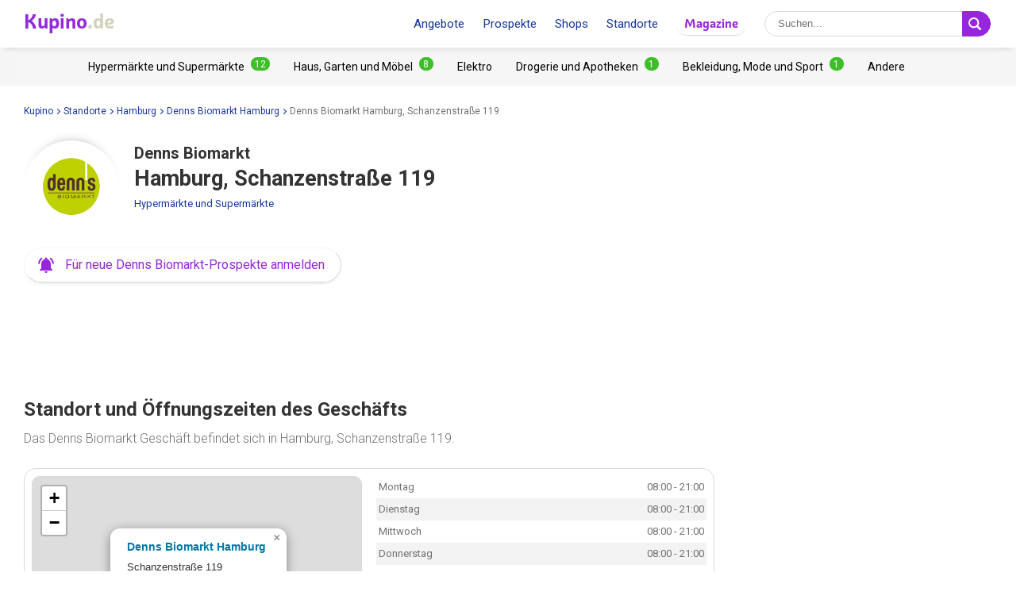

--- FILE ---
content_type: text/html; charset=UTF-8
request_url: https://www.kupino.de/hamburg/denns-biomarkt/denns-biomarkt-schanzenstrasse
body_size: 12007
content:

<!DOCTYPE html>
<html lang="de">
    <head>
        <meta charset="UTF-8">
        <title>Denns Biomarkt Hamburg, Schanzenstraße 119 - Öffnungszeiten, Prospekte und Angebote | Kupino.de</title>
        <meta name="description" content="Erfahren Sie mehr über die Öffnungszeiten und Verkaufspreise ⭐ in Prospekten von Denns Biomarkt in Hamburg, Schanzenstraße 119 💜 bequem von zu Hause aus.">

        <link rel="shortcut icon" href="/assets/img/favicon.ico">
        <link rel="manifest" href="/manifest-de.json">

        <meta name="theme-color" content="#9725dd">
        <meta name="msapplication-navbutton-color" content="#9725dd">
        <meta name="apple-mobile-web-app-status-bar-style" content="#9725dd">

        <meta name="viewport" content="width=device-width, initial-scale=1.0, minimum-scale=1.0, maximum-scale=5.0, user-scalable=yes">

        
        
                    <meta name="p:domain_verify" content="eb48328b452f2bb9131457bc36f377e6"/>
        

                            <meta property="og:site_name" content="Kupino.de">
<meta property="og:type" content="website">
<meta property="og:url" content="https://www.kupino.de/hamburg/denns-biomarkt/denns-biomarkt-schanzenstrasse">
<meta property="og:title" content="Denns Biomarkt Hamburg, Schanzenstraße 119 - Öffnungszeiten, Prospekte und Angebote | Kupino.de">
<meta property="og:description" content="Erfahren Sie mehr über die Öffnungszeiten und Verkaufspreise ⭐ in Prospekten von Denns Biomarkt in Hamburg, Schanzenstraße 119 💜 bequem von zu Hause aus.">        
                    <meta property="og:image" content="https:https://img.kupino.de/kupi/thumbs/loga_shopy/denns-biomarkt_600_600.png">
    <link rel="previewimage" href="https:https://img.kupino.de/kupi/thumbs/loga_shopy/denns-biomarkt_600_600.png">
    <link rel="image_src" href="https:https://img.kupino.de/kupi/thumbs/loga_shopy/denns-biomarkt_600_600.png">

            <link rel="canonical" href="https://www.kupino.de/hamburg/denns-biomarkt/denns-biomarkt-schanzenstrasse">
    <link rel="amphtml" href="https://www.kupino.de/amp/hamburg/denns-biomarkt/denns-biomarkt-schanzenstrasse">
    <link href="/assets/plugin/leafletjs/css/leaflet.css" rel="stylesheet" type="text/css"/>
    <script src="/assets/plugin/leafletjs/leaflet.js" type="text/javascript"></script>

                    

<link href="https://fonts.googleapis.com/css?family=Roboto:300,400,700,900&display=swap&subset=latin-ext" rel="stylesheet">

<link rel="stylesheet" type="text/css" href="/assets/css/kupi_layout.css"/>
        
                    <!-- Google Tag Manager -->
<script>(function(w,d,s,l,i){w[l]=w[l]||[];w[l].push({'gtm.start':
            new Date().getTime(),event:'gtm.js'});var f=d.getElementsByTagName(s)[0],
        j=d.createElement(s),dl=l!='dataLayer'?'&l='+l:'';j.async=true;j.src=
        'https://www.googletagmanager.com/gtm.js?id='+i+dl;f.parentNode.insertBefore(j,f);
    })(window,document,'script','dataLayer','GTM-NM8XHNF');</script>
<!-- End Google Tag Manager -->

        
                    <script async src="//pagead2.googlesyndication.com/pagead/js/adsbygoogle.js"></script>        
                    <script type='text/javascript' src='https://platform-api.sharethis.com/js/sharethis.js#property=5fa952f008fc500013d1f6a5&product=sop' async='async'></script>
        
    </head>

    <body >

                        <!-- Google Tag Manager (noscript) -->
    <noscript><iframe src="https://www.googletagmanager.com/ns.html?id=GTM-NM8XHNF" height="0" width="0" style="display:none;visibility:hidden"></iframe></noscript>
    <!-- End Google Tag Manager (noscript) -->
        
                
<div id="android-banner" style="display: none;">
    <div id="banner-content">
        <div class="flex align-center">
            <button class="close"></button>
            <div class="logo_letter"><span>K</span></div>
            <div class="text">
                <h3>Kupino App</h3>
                <p>Kostenlos bei Google Play</p>
            </div>
            <span class="btn">Installieren</span>
        </div>
        <a href="https://play.google.com/store/apps/details?id=com.kupi.kupino" title="Kupino - Kostenlos bei Google Play" class="item_link">Kupino</a>
    </div>
</div>
        <div id="top_wrap">

                                        <div id="head_fixed_start"></div>

<div id="head_wrapper" class="pg">

    <div id="head_content">

                            <div class="nav_toggle_wrap">
                <div class="hamburger nav_toggle"></div>
            </div>
        
                <div class="logo_wrap flex-grow">
            <div class="logo_align">   
    <a title="Prospekte und Angebote aus Geschäften"
       class="kupino_logo notranslate de"
       id="logo"
       href="/">
    <span style="color:#9628dc;">Kupino</span><span style="color:#d2d2be">.de</span>
    </a>
</div>
        </div>

        
                <ul id="head_nav">
            <li class="inline-b mar-r-20"><a href="/rabatt" title="Angebote">Angebote</a></li>
<li class="inline-b mar-r-20"><a href="/prospekte" title="Prospekte">Prospekte</a></li>
<li class="inline-b mar-r-20"><a href="/haendler" title="Shops">Shops</a></li>
<li class="inline-b mar-r-20"><a href="/staedte" title="Standorte">Standorte</a></li>

<li class="inline-b mar-r-20" style="box-shadow: 0 2px 4px -4px black; border-radius: 17px; padding: 3px 10px; font-family: Graviola, Arial, sans-serif;">
            <a href="/artikel" title="Magazine" style="color:#9725dd;">
            Magazine
        </a>
    </li>        </ul>

                            
    <form id="head_search"
          class="whisp form_basic relative"
          data-route="/ajax/suggestion"
          data-payload=""
          data-ga-event="search_head">

        <div class="aligner">
            <input type="text"
                   class="pad-lr-8 min-w-250 font-s-16"
                   name="main_search"
                   autocomplete="off"
                   placeholder="Suchen..."
                   data-placeholder="Suchen..."
                   aria-label="Suche">

            <button type="submit"
                    data-fn="submitWhisperer"
                    class="btn colored pad-lr-8"
                    title="Suchen"
                    tabindex="-1">
                <span class="search_ico search"> <svg viewBox="0 0 16 16"><path  d="M 15.609496,13.724143 12.224793,10.339441 C 12.924134,9.2854314 13.333472,8.023418 13.333472,6.6667378 13.333472,2.9906985 10.342775,0 6.6667377,0 2.9906982,0 0,2.9906985 0,6.6667378 c 0,3.6760372 2.9906982,6.6667342 6.6667377,6.6667342 1.3566803,0 2.6186938,-0.409338 3.6727033,-1.108678 l 3.384703,3.384702 c 0.520004,0.520672 1.365347,0.520672 1.885352,0 0.520672,-0.520671 0.520672,-1.364682 0,-1.885353 z M 2.0000211,6.6667378 c 0,-2.573361 2.0933564,-4.6667164 4.6667166,-4.6667164 2.5733592,0 4.6667143,2.0933554 4.6667143,4.6667164 0,2.5733581 -2.0933551,4.6667142 -4.6667143,4.6667142 -2.5733602,0 -4.6667166,-2.0933561 -4.6667166,-4.6667142 z" /></svg></span>
                <span class="x_ico"> <svg viewBox="0 0 32 32"><path d="M18.83,16l8.59-8.59a2,2,0,0,0-2.83-2.83L16,13.17,7.41,4.59A2,2,0,0,0,4.59,7.41L13.17,16,4.59,24.59a2,2,0,1,0,2.83,2.83L16,18.83l8.59,8.59a2,2,0,0,0,2.83-2.83Z"/></svg></span>
            </button>
        </div>

        <div class="spinner smaller absolute"></div>
    </form>
        
    </div>

                <div id="head_mobile_menu_wrap" class="hidden">
            <ul id="head_mobile_menu">
                <li class="inline-b mar-r-20 link"><a href="/rabatt" title="Angebote">Angebote</a></li>
<li class="inline-b mar-r-20 link"><a href="/prospekte" title="Prospekte">Prospekte</a></li>
<li class="inline-b mar-r-20 link"><a href="/haendler" title="Shops">Shops</a></li>
<li class="inline-b mar-r-20 link"><a href="/staedte" title="Standorte">Standorte</a></li>
<li class="inline-b mar-r-20" style="box-shadow: 0 2px 4px -4px black; border-radius: 17px; padding: 0 10px; font-family: Graviola, Arial, sans-serif;">
            <a href="/artikel" title="Magazine" style="color:#9725dd;">
            Magazine
        </a>
    </li>
    <li class="mobile_menu_categories">
        <div id="" class="categories_top_list mobile">

    <div class="categories_scrollbar_wrap">
        <ul class="menu" role="list">
                            
                                        
                    <li class="category" role="listitem">
                        <a class="item_link"
                           href="/kategorie/hypermaerkte-und-supermaerkte"
                           title="Hypermärkte und Supermärkte Händler"></a>

                        <h3 class="mar-0 font-s-14 font-norm"><a href="/kategorie/hypermaerkte-und-supermaerkte"
                               title="Hypermärkte und Supermärkte Händler"><span>Hypermärkte und Supermärkte</span><span class="badge bdg_nr">12</span></a></h3>
                    </li>
                                            
                                        
                    <li class="category" role="listitem">
                        <a class="item_link"
                           href="/kategorie/haus-garten-und-moeble"
                           title="Haus, Garten und Möbel Händler"></a>

                        <h3 class="mar-0 font-s-14 font-norm"><a href="/kategorie/haus-garten-und-moeble"
                               title="Haus, Garten und Möbel Händler"><span>Haus, Garten und Möbel</span><span class="badge bdg_nr">8</span></a></h3>
                    </li>
                                            
                                        
                    <li class="category" role="listitem">
                        <a class="item_link"
                           href="/kategorie/elektro"
                           title="Elektro Händler"></a>

                        <h3 class="mar-0 font-s-14 font-norm"><a href="/kategorie/elektro"
                               title="Elektro Händler"><span>Elektro</span></a></h3>
                    </li>
                                            
                                        
                    <li class="category" role="listitem">
                        <a class="item_link"
                           href="/kategorie/drogerie-und-apotheken"
                           title="Drogerie und Apotheken Händler"></a>

                        <h3 class="mar-0 font-s-14 font-norm"><a href="/kategorie/drogerie-und-apotheken"
                               title="Drogerie und Apotheken Händler"><span>Drogerie und Apotheken</span><span class="badge bdg_nr">1</span></a></h3>
                    </li>
                                            
                                        
                    <li class="category" role="listitem">
                        <a class="item_link"
                           href="/kategorie/bekleidung-mode-und-sport"
                           title="Bekleidung, Mode und Sport Händler"></a>

                        <h3 class="mar-0 font-s-14 font-norm"><a href="/kategorie/bekleidung-mode-und-sport"
                               title="Bekleidung, Mode und Sport Händler"><span>Bekleidung, Mode und Sport</span><span class="badge bdg_nr">1</span></a></h3>
                    </li>
                                            
                                        
                    <li class="category" role="listitem">
                        <a class="item_link"
                           href="/kategorie/andere"
                           title="Andere Händler"></a>

                        <h3 class="mar-0 font-s-14 font-norm"><a href="/kategorie/andere"
                               title="Andere Händler"><span>Andere</span></a></h3>
                    </li>
                                    </ul>
    </div>

</div>    </li>
            </ul>
        </div>
    </div>
            
                                        <div id="categories_top" class="categories_top_list categories_scrollbar">

    <div class="categories_scrollbar_wrap">
        <ul class="menu" role="list">
                            
                                        
                    <li class="category" role="listitem">
                        <a class="item_link"
                           href="/kategorie/hypermaerkte-und-supermaerkte"
                           title="Hypermärkte und Supermärkte Händler"></a>

                        <h3 class="mar-0 font-s-14 font-norm"><a href="/kategorie/hypermaerkte-und-supermaerkte"
                               title="Hypermärkte und Supermärkte Händler"><span>Hypermärkte und Supermärkte</span><span class="badge bdg_nr">12</span></a></h3>
                    </li>
                                            
                                        
                    <li class="category" role="listitem">
                        <a class="item_link"
                           href="/kategorie/haus-garten-und-moeble"
                           title="Haus, Garten und Möbel Händler"></a>

                        <h3 class="mar-0 font-s-14 font-norm"><a href="/kategorie/haus-garten-und-moeble"
                               title="Haus, Garten und Möbel Händler"><span>Haus, Garten und Möbel</span><span class="badge bdg_nr">8</span></a></h3>
                    </li>
                                            
                                        
                    <li class="category" role="listitem">
                        <a class="item_link"
                           href="/kategorie/elektro"
                           title="Elektro Händler"></a>

                        <h3 class="mar-0 font-s-14 font-norm"><a href="/kategorie/elektro"
                               title="Elektro Händler"><span>Elektro</span></a></h3>
                    </li>
                                            
                                        
                    <li class="category" role="listitem">
                        <a class="item_link"
                           href="/kategorie/drogerie-und-apotheken"
                           title="Drogerie und Apotheken Händler"></a>

                        <h3 class="mar-0 font-s-14 font-norm"><a href="/kategorie/drogerie-und-apotheken"
                               title="Drogerie und Apotheken Händler"><span>Drogerie und Apotheken</span><span class="badge bdg_nr">1</span></a></h3>
                    </li>
                                            
                                        
                    <li class="category" role="listitem">
                        <a class="item_link"
                           href="/kategorie/bekleidung-mode-und-sport"
                           title="Bekleidung, Mode und Sport Händler"></a>

                        <h3 class="mar-0 font-s-14 font-norm"><a href="/kategorie/bekleidung-mode-und-sport"
                               title="Bekleidung, Mode und Sport Händler"><span>Bekleidung, Mode und Sport</span><span class="badge bdg_nr">1</span></a></h3>
                    </li>
                                            
                                        
                    <li class="category" role="listitem">
                        <a class="item_link"
                           href="/kategorie/andere"
                           title="Andere Händler"></a>

                        <h3 class="mar-0 font-s-14 font-norm"><a href="/kategorie/andere"
                               title="Andere Händler"><span>Andere</span></a></h3>
                    </li>
                                    </ul>
    </div>

</div>            
                                                </div>

        <div id="page_wrapper" >

            <div id="content_wrapper" >

                                                        
    <ul class="bc_nav"><li><a href="/" title="Kupino">Kupino<span class="arrow right mar-l-3 mar-r-5"></span></a></li><li><a href="/staedte" title="Standorte">Standorte<span class="arrow right mar-l-3 mar-r-5"></span></a></li><li><a href="/hamburg" title="Hamburg">Hamburg<span class="arrow right mar-l-3 mar-r-5"></span></a></li><li><a href="/hamburg/denns-biomarkt" title="Denns Biomarkt Hamburg">Denns Biomarkt Hamburg<span class="arrow right mar-l-3 mar-r-5"></span></a></li><li><span>Denns Biomarkt Hamburg, Schanzenstraße 119</span></li></ul>            <ol class="hdn" itemscope itemtype="http://schema.org/BreadcrumbList">
        <li itemprop="itemListElement" itemscope itemtype="http://schema.org/ListItem">
            <a itemprop="item" href="https://www.kupino.de"><span itemprop="name">Kupino.de</span></a>
            <meta itemprop="position" content="1" />
        </li>
                    <li itemprop="itemListElement" itemscope itemtype="http://schema.org/ListItem">
                <a itemprop="item" href="https://www.kupino.de/staedte"><span itemprop="name">Standorte</span></a>
                <meta itemprop="position" content="2" />
            </li>
                    <li itemprop="itemListElement" itemscope itemtype="http://schema.org/ListItem">
                <a itemprop="item" href="https://www.kupino.de/hamburg"><span itemprop="name">Hamburg</span></a>
                <meta itemprop="position" content="3" />
            </li>
                    <li itemprop="itemListElement" itemscope itemtype="http://schema.org/ListItem">
                <a itemprop="item" href="https://www.kupino.de/hamburg/denns-biomarkt"><span itemprop="name">Denns Biomarkt Hamburg</span></a>
                <meta itemprop="position" content="4" />
            </li>
                    <li itemprop="itemListElement" itemscope itemtype="http://schema.org/ListItem">
                <a itemprop="item" href="https://www.kupino.de"><span itemprop="name">Denns Biomarkt Hamburg, Schanzenstraße 119</span></a>
                <meta itemprop="position" content="5" />
            </li>
            </ol>

                
    <div id="main_content" class="content_block right_column_margin">
        <div class="right_column_clear">

                        <div class="shop_heading">
                <div class="shop_logo_top inline-b">
                            
    <div class=" txt-cent relative">

        <div class="shop_logo_v2">

            <a href="/denns-biomarkt" title="Denns Biomarkt" tabindex="-1"><img width="80" height="80"
                         data-src="https://img.kupino.de/kupi/thumbs/loga_shopy/denns-biomarkt_150_150.png"
                         src="/assets/img/placeholder.png"
                         alt="Denns Biomarkt"
                         title="Denns Biomarkt"><div style="padding-bottom: 100%"></div></a>
        </div>

        
        
            </div>
                </div>

                
                                    <div class="heading_text inline-b">

        <h1 class="pg location_shop"><span class="shop_name">Denns Biomarkt</span> <span class="location_address">Hamburg, Schanzenstraße 119</span></h1>

        <span class="category"><a href="/kategorie/hypermaerkte-und-supermaerkte"
                              title="Hypermärkte und Supermärkte Händler">Hypermärkte und Supermärkte</a></span>

        
</div>

    <div>
        <a href="#"    role="button"
   title="Klicken Sie hier, geben Sie Ihre E-Mail-Adresse ein und melden Sie sich für neue Prospekte an! Es ist völlig KOSTENLOS."
   class="btn-sub btn-icon"
   data-fn="showSubscribePopup">
    <span class="subscribe_icon"><svg viewBox="0 0 24 24" preserveAspectRatio="xMidYMid meet" focusable="false" class="style-scope yt-icon"><g class="style-scope yt-icon"><path d="M7.58 4.08L6.15 2.65C3.75 4.48 2.17 7.3 2.03 10.5h2c.15-2.65 1.51-4.97 3.55-6.42zm12.39 6.42h2c-.15-3.2-1.73-6.02-4.12-7.85l-1.42 1.43c2.02 1.45 3.39 3.77 3.54 6.42zM18 11c0-3.07-1.64-5.64-4.5-6.32V4c0-.83-.67-1.5-1.5-1.5s-1.5.67-1.5 1.5v.68C7.63 5.36 6 7.92 6 11v5l-2 2v1h16v-1l-2-2v-5zm-6 11c.14 0 .27-.01.4-.04.65-.14 1.18-.58 1.44-1.18.1-.24.15-.5.15-.78h-4c.01 1.1.9 2 2.01 2z" class="style-scope yt-icon"></path></g></svg></span>
    <span class="subscribe_text">Für neue Denns Biomarkt-Prospekte anmelden</span>
</a>
    </div>
                            </div>

                        
                        <div class="ad_wrap" data-max-width="1024" style="margin-top: 0;">
                    <div class="adpos">
        <ins class="adsbygoogle"
             style="display:inline-block;width:300px;height:300px"
             data-ad-client="ca-pub-5174456757501997"
             data-ad-slot="5250999203"></ins>
        <script>
            (adsbygoogle = window.adsbygoogle || []).push({});
        </script>
    </div>
    <div class="clear"></div>

            </div>

                        <div class="ad_wrap" data-min-width="1024" style="margin-top: 0;">
                    <div class="adpos leaderboard">
        <ins class="adsbygoogle"
             style="display:block"
             data-ad-client="ca-pub-5174456757501997"
             data-ad-slot="4473104156"
             data-ad-format="horizontal"
             data-full-width-responsive="false"></ins>
        <script>
            (adsbygoogle = window.adsbygoogle || []).push({});
        </script>
        <div class="clear"></div>
    </div>

            </div>

                        
                        
                        
                
                    

<h2>Standort und Öffnungszeiten des Geschäfts</h2>


                            
    <p class="quote_small mar-t-15">Das Denns Biomarkt Geschäft befindet sich in Hamburg, Schanzenstraße 119. </p>

<div class="row">
    <div class="map_frame mar-b-30" id="m">
                            <div class="col-6-md">
                                    
<div id="map" style="height:283px;" class="smap"></div>

<script type="text/javascript">

    var markerPosition = {
        id : 224177,
        lat : 53.5650513,
        lng : 9.9655343,
        market_name : "Denns Biomarkt Hamburg",
        seo_url : "denns-biomarkt-schanzenstrasse",
        town : "Hamburg",
        street : "Schanzenstraße",
        house_number : "119",
        link_url : "/hamburg/denns-biomarkt/denns-biomarkt-schanzenstrasse",
        show: true
    }
</script>                            </div>
        
                            <div class="col-6-md">
                <div>
                    

       
<table class="business-hours">
    <tbody>
                    <tr class="business-hours__row">
                <td class="business-hours__day">
                                            Montag                                    </td>
                <td class="business-hours__time">
                                                                        08:00 - 21:00                                                            </td>
            </tr>
                    <tr class="business-hours__row">
                <td class="business-hours__day">
                                            Dienstag                                    </td>
                <td class="business-hours__time">
                                                                        08:00 - 21:00                                                            </td>
            </tr>
                    <tr class="business-hours__row">
                <td class="business-hours__day">
                                            Mittwoch                                    </td>
                <td class="business-hours__time">
                                                                        08:00 - 21:00                                                            </td>
            </tr>
                    <tr class="business-hours__row">
                <td class="business-hours__day">
                                            Donnerstag                                    </td>
                <td class="business-hours__time">
                                                                        08:00 - 21:00                                                            </td>
            </tr>
                    <tr class="business-hours__row">
                <td class="business-hours__day">
                                            Freitag                                    </td>
                <td class="business-hours__time">
                                                                        08:00 - 21:00                                                            </td>
            </tr>
                    <tr class="business-hours__row">
                <td class="business-hours__day">
                                            Samstag                                    </td>
                <td class="business-hours__time">
                                                                        08:00 - 21:00                                                            </td>
            </tr>
                    <tr class="business-hours__row business-hours--active">
                <td class="business-hours__day">
                                            Sonntag                                    </td>
                <td class="business-hours__time">
                                            geschlossen                                    </td>
            </tr>
                <tr>
            <td class="business-hours__info" colspan="2">Die Ladenöffnungszeiten können sich während der Feiertage ändern.</td>
        </tr>
    </tbody>
</table>                </div>
            </div>
            </div>
</div>
                                        <div class="txt-cent mar-b-16">
                                                    <div class="txt-cent mar-b-30 display inline-block mar-r-5">
    <a href="/hamburg/denns-biomarkt"
       title="Alle Denns Biomarkt Geschäfte in Hamburg"
       role="button"
       class="big btn colored round btn-all"><span class="btn_text">Alle Denns Biomarkt Geschäfte in Hamburg</span> <span class="arrow right"></span> </a>
</div>                        
                        <div class="txt-cent mar-b-30 display inline-block">
    <a href="/denns-biomarkt"
       title="Alle Denns Biomarkt Geschäfte"
       role="button"
       class="big btn colored round btn-all"><span class="btn_text">Alle Denns Biomarkt Geschäfte</span> <span class="arrow right"></span> </a>
</div>                    </div>

                            
                        
                
                    <h2>Denns Biomarkt In der Nähe</h2>
                    <div id="location_shop_near_markets" class="near_shops row mar-col-sm-4 mar-b-30">
                        
                            

<div class="shop_near adress-item pad-r col-4-sm " >

    <a href="/hamburg/denns-biomarkt/denns-biomarkt-rentzelstrasse" title="Denns Biomarkt Hamburg, Rentzelstraße 36"><span class="addr"><strong >Denns Biomarkt </strong><strong>Hamburg</strong><span></span><span class="display block">Rentzelstraße 36</span></span></a>

            <span class="dist">0.7&nbsp;km</span>
    
    <a class="item_link" href="/hamburg/denns-biomarkt/denns-biomarkt-rentzelstrasse" title="Denns Biomarkt Hamburg, Rentzelstraße 36"></a>

    <div class="map_icon"><svg viewBox="0 0 2.2595065 3.1808841"><path d="m 1.1257256,0 c -0.61868179,0 -1.12968809,0.5044126 -1.12968809,1.1298192 0,0.7195539 1.02878989,1.9233195 1.06913869,1.977118 l 0.060549,0.073947 0.060549,-0.073947 C 1.2266232,3.0598642 2.255544,1.8493731 2.255544,1.1298192 2.255544,0.5111374 1.7444065,0 1.1257256,0 Z m 0,0.8608272 c 0.1479457,0 0.2689921,0.1210464 0.2689921,0.268992 0,0.1479457 -0.1210464,0.2689921 -0.2689921,0.2689921 -0.14794563,0 -0.26899206,-0.1210464 -0.26899206,-0.2689921 0,-0.1479456 0.12104643,-0.268992 0.26899206,-0.268992 z"/></svg></div>

    </div>                        
                            

<div class="shop_near adress-item pad-r col-4-sm " >

    <a href="/hamburg/denns-biomarkt/denns-biomarkt-ballindamm" title="Denns Biomarkt Hamburg, Ballindamm 40"><span class="addr"><strong >Denns Biomarkt </strong><strong>Hamburg</strong><span></span><span class="display block">Ballindamm 40</span></span></a>

            <span class="dist">2.4&nbsp;km</span>
    
    <a class="item_link" href="/hamburg/denns-biomarkt/denns-biomarkt-ballindamm" title="Denns Biomarkt Hamburg, Ballindamm 40"></a>

    <div class="map_icon"><svg viewBox="0 0 2.2595065 3.1808841"><path d="m 1.1257256,0 c -0.61868179,0 -1.12968809,0.5044126 -1.12968809,1.1298192 0,0.7195539 1.02878989,1.9233195 1.06913869,1.977118 l 0.060549,0.073947 0.060549,-0.073947 C 1.2266232,3.0598642 2.255544,1.8493731 2.255544,1.1298192 2.255544,0.5111374 1.7444065,0 1.1257256,0 Z m 0,0.8608272 c 0.1479457,0 0.2689921,0.1210464 0.2689921,0.268992 0,0.1479457 -0.1210464,0.2689921 -0.2689921,0.2689921 -0.14794563,0 -0.26899206,-0.1210464 -0.26899206,-0.2689921 0,-0.1479456 0.12104643,-0.268992 0.26899206,-0.268992 z"/></svg></div>

    </div>                        
                            

<div class="shop_near adress-item pad-r col-4-sm " >

    <a href="/hamburg/denns-biomarkt/denns-biomarkt-ottenser-hauptstrasse" title="Denns Biomarkt Hamburg, Ottenser Hauptstraße 39"><span class="addr"><strong >Denns Biomarkt </strong><strong>Hamburg</strong><span></span><span class="display block">Ottenser Hauptstraße 39</span></span></a>

            <span class="dist">2.8&nbsp;km</span>
    
    <a class="item_link" href="/hamburg/denns-biomarkt/denns-biomarkt-ottenser-hauptstrasse" title="Denns Biomarkt Hamburg, Ottenser Hauptstraße 39"></a>

    <div class="map_icon"><svg viewBox="0 0 2.2595065 3.1808841"><path d="m 1.1257256,0 c -0.61868179,0 -1.12968809,0.5044126 -1.12968809,1.1298192 0,0.7195539 1.02878989,1.9233195 1.06913869,1.977118 l 0.060549,0.073947 0.060549,-0.073947 C 1.2266232,3.0598642 2.255544,1.8493731 2.255544,1.1298192 2.255544,0.5111374 1.7444065,0 1.1257256,0 Z m 0,0.8608272 c 0.1479457,0 0.2689921,0.1210464 0.2689921,0.268992 0,0.1479457 -0.1210464,0.2689921 -0.2689921,0.2689921 -0.14794563,0 -0.26899206,-0.1210464 -0.26899206,-0.2689921 0,-0.1479456 0.12104643,-0.268992 0.26899206,-0.268992 z"/></svg></div>

    </div>                        
                            

<div class="shop_near adress-item pad-r col-4-sm " >

    <a href="/hamburg/denns-biomarkt/denns-biomarkt-massaquoipassage" title="Denns Biomarkt Hamburg, Massaquoipassage 5"><span class="addr"><strong >Denns Biomarkt </strong><strong>Hamburg</strong><span></span><span class="display block">Massaquoipassage 5</span></span></a>

            <span class="dist">5.8&nbsp;km</span>
    
    <a class="item_link" href="/hamburg/denns-biomarkt/denns-biomarkt-massaquoipassage" title="Denns Biomarkt Hamburg, Massaquoipassage 5"></a>

    <div class="map_icon"><svg viewBox="0 0 2.2595065 3.1808841"><path d="m 1.1257256,0 c -0.61868179,0 -1.12968809,0.5044126 -1.12968809,1.1298192 0,0.7195539 1.02878989,1.9233195 1.06913869,1.977118 l 0.060549,0.073947 0.060549,-0.073947 C 1.2266232,3.0598642 2.255544,1.8493731 2.255544,1.1298192 2.255544,0.5111374 1.7444065,0 1.1257256,0 Z m 0,0.8608272 c 0.1479457,0 0.2689921,0.1210464 0.2689921,0.268992 0,0.1479457 -0.1210464,0.2689921 -0.2689921,0.2689921 -0.14794563,0 -0.26899206,-0.1210464 -0.26899206,-0.2689921 0,-0.1479456 0.12104643,-0.268992 0.26899206,-0.268992 z"/></svg></div>

    </div>                        
                            

<div class="shop_near adress-item pad-r col-4-sm " >

    <a href="/hamburg/denns-biomarkt/denns-biomarkt-fuhlsbuttler-str" title="Denns Biomarkt Hamburg, Fuhlsbüttler Str. 397"><span class="addr"><strong >Denns Biomarkt </strong><strong>Hamburg</strong><span></span><span class="display block">Fuhlsbüttler Str. 397</span></span></a>

            <span class="dist">6.4&nbsp;km</span>
    
    <a class="item_link" href="/hamburg/denns-biomarkt/denns-biomarkt-fuhlsbuttler-str" title="Denns Biomarkt Hamburg, Fuhlsbüttler Str. 397"></a>

    <div class="map_icon"><svg viewBox="0 0 2.2595065 3.1808841"><path d="m 1.1257256,0 c -0.61868179,0 -1.12968809,0.5044126 -1.12968809,1.1298192 0,0.7195539 1.02878989,1.9233195 1.06913869,1.977118 l 0.060549,0.073947 0.060549,-0.073947 C 1.2266232,3.0598642 2.255544,1.8493731 2.255544,1.1298192 2.255544,0.5111374 1.7444065,0 1.1257256,0 Z m 0,0.8608272 c 0.1479457,0 0.2689921,0.1210464 0.2689921,0.268992 0,0.1479457 -0.1210464,0.2689921 -0.2689921,0.2689921 -0.14794563,0 -0.26899206,-0.1210464 -0.26899206,-0.2689921 0,-0.1479456 0.12104643,-0.268992 0.26899206,-0.268992 z"/></svg></div>

    </div>                        
                            

<div class="shop_near adress-item pad-r col-4-sm " >

    <a href="/hamburg/denns-biomarkt/denns-biomarkt-frohmestrasse" title="Denns Biomarkt Hamburg, Frohmestraße 11"><span class="addr"><strong >Denns Biomarkt </strong><strong>Hamburg</strong><span></span><span class="display block">Frohmestraße 11</span></span></a>

            <span class="dist">8.4&nbsp;km</span>
    
    <a class="item_link" href="/hamburg/denns-biomarkt/denns-biomarkt-frohmestrasse" title="Denns Biomarkt Hamburg, Frohmestraße 11"></a>

    <div class="map_icon"><svg viewBox="0 0 2.2595065 3.1808841"><path d="m 1.1257256,0 c -0.61868179,0 -1.12968809,0.5044126 -1.12968809,1.1298192 0,0.7195539 1.02878989,1.9233195 1.06913869,1.977118 l 0.060549,0.073947 0.060549,-0.073947 C 1.2266232,3.0598642 2.255544,1.8493731 2.255544,1.1298192 2.255544,0.5111374 1.7444065,0 1.1257256,0 Z m 0,0.8608272 c 0.1479457,0 0.2689921,0.1210464 0.2689921,0.268992 0,0.1479457 -0.1210464,0.2689921 -0.2689921,0.2689921 -0.14794563,0 -0.26899206,-0.1210464 -0.26899206,-0.2689921 0,-0.1479456 0.12104643,-0.268992 0.26899206,-0.268992 z"/></svg></div>

    </div>                                            </div>
                
                                
                    
                                                                
                    <p class="mar-t-30 mar-b-30"><span class="arrow right vert-mid mar-r-8"> </span><span class="vert-mid"><a href="/denns-biomarkt" title="Denns Biomarkt">Denns Biomarkt</a> kann auch in <a href="/berlin/denns-biomarkt" title="Denns Biomarkt Berlin">Berlin</a> und anderen gefunden werden.</span></p>

                
                                
    <div id="subscribe_body_form"
         class="popup_overlay in_body mar-b-30"
         data-fn="hideSubscribePopup"
         data-xhr="/ajax/subscribe"
         data-slug="denns-biomarkt"
         data-name="Denns Biomarkt"
         data-type="shop">
    <div class="popup txt-cent">

        
                
        <h2>Erfahren Sie als erstes von neuen <span class="nowrap">Denns Biomarkt-Prospekten!</span></h2>

        <p>Verpassen Sie nicht die neuesten Denns Biomarkt-Prospekte! Geben Sie Ihre E-Mail-Adresse ein, um Schnäppchen zu machen oder sich inspirieren zu lassen.</p>

                                <form class="form_basic sub_form mar-b-16">

                <label class="check_mark font-s-32 mar-r-10 clr-valid" style="display: none;">✔</label>

                <input type="email" name="subscribe" placeholder="Geben Sie hier Ihre E-Mail-Adresse ein">

                <button type="submit" class="btn colored">Abonnieren! <i class="arrow right"></i> <div class="spinner smaller absolute"></div></button>

                <div style="max-width: 290px; text-align: left; width: 100%; display: block; margin: 0 auto;">
                    <label class="mar-t-15 mar-b-8 display block">
                        <input class="vert-mid mar-r-10" type="checkbox" required >
                        <span class="font-s-12 vert-mid">Ich stimme den Datenschutzbestimmungen zu.</span>
                    </label>
                    <label class="display block">
                        <input class="vert-mid mar-r-10" type="checkbox" required >
                        <span class="font-s-12 vert-mid">Ich bin damit einverstanden, neue Angebote zu erhalten.</span>
                    </label>
                </div>
            </form>
        
        <p class="msg scs hidden"></p>
        <p class="msg err hidden">Bitte geben Sie eine gültige E-Mail-Adresse ein.</p>
        <p class="msg err checkbox hidden">Bitte bestätigen Sie, dass Sie dem Erhalten neuer Angebote und den Datenschutzbestimmungen zustimmen.</p>

        <p class="font-s-12 clr-light-gray"><span class="lock_icon"><svg viewBox="0 0 512 512"><path d="M418.4,232.7h-23.3v-93.1C395.1,62.5,332.6,0,255.5,0S115.9,62.5,115.9,139.6v93.1H92.6c-12.8,0-23.3,10.4-23.3,23.3v232.7c0,12.9,10.4,23.3,23.3,23.3h325.8c12.8,0,23.3-10.4,23.3-23.3V256C441.7,243.1,431.2,232.7,418.4,232.7z M348.6,232.7H162.4v-93.1c0-51.4,41.7-93.1,93.1-93.1s93.1,41.7,93.1,93.1V232.7z"/></svg></span>Wir respektieren Ihre E-Mail-Privatsphäre.</p>
        <p class="font-s-12 clr-light-gray">Null Spam. Sie können den Newsletter jederzeit abbestellen.</p>

    </div>
</div>

                
                    <h2>Die nächste Hypermärkte und Supermärkte</h2>
                    <div id="location_other_near_markets" class="near_shops row mar-col-sm-4 mar-b-30">

                                                    

<div class="shop_near adress-item pad-r col-4-sm " >

    <a href="/hamburg/rewe/rewe-altonaer-str" title="REWE Hamburg, Altonaer Str. 67"><span class="addr"><strong >REWE </strong><strong>Hamburg</strong><span></span><span class="display block">Altonaer Str. 67</span></span></a>

            <span class="dist static"><&nbsp;0.1&nbsp;km</span>
    
    <a class="item_link" href="/hamburg/rewe/rewe-altonaer-str" title="REWE Hamburg, Altonaer Str. 67"></a>

    <div class="map_icon"><svg viewBox="0 0 2.2595065 3.1808841"><path d="m 1.1257256,0 c -0.61868179,0 -1.12968809,0.5044126 -1.12968809,1.1298192 0,0.7195539 1.02878989,1.9233195 1.06913869,1.977118 l 0.060549,0.073947 0.060549,-0.073947 C 1.2266232,3.0598642 2.255544,1.8493731 2.255544,1.1298192 2.255544,0.5111374 1.7444065,0 1.1257256,0 Z m 0,0.8608272 c 0.1479457,0 0.2689921,0.1210464 0.2689921,0.268992 0,0.1479457 -0.1210464,0.2689921 -0.2689921,0.2689921 -0.14794563,0 -0.26899206,-0.1210464 -0.26899206,-0.2689921 0,-0.1479456 0.12104643,-0.268992 0.26899206,-0.268992 z"/></svg></div>

                        <img src="https://img.kupino.de/kupi/thumbs/loga_shopy/rewe_150_150.png"
                 alt="REWE"
                 style="position: absolute; width: 50px; height: 50px; top: 5px; right: 8px;">
            </div>                                                    

<div class="shop_near adress-item pad-r col-4-sm " >

    <a href="/hamburg/rewe/rewe-schulterblatt" title="REWE Hamburg, Schulterblatt 49"><span class="addr"><strong >REWE </strong><strong>Hamburg</strong><span></span><span class="display block">Schulterblatt 49</span></span></a>

            <span class="dist static">0.4&nbsp;km</span>
    
    <a class="item_link" href="/hamburg/rewe/rewe-schulterblatt" title="REWE Hamburg, Schulterblatt 49"></a>

    <div class="map_icon"><svg viewBox="0 0 2.2595065 3.1808841"><path d="m 1.1257256,0 c -0.61868179,0 -1.12968809,0.5044126 -1.12968809,1.1298192 0,0.7195539 1.02878989,1.9233195 1.06913869,1.977118 l 0.060549,0.073947 0.060549,-0.073947 C 1.2266232,3.0598642 2.255544,1.8493731 2.255544,1.1298192 2.255544,0.5111374 1.7444065,0 1.1257256,0 Z m 0,0.8608272 c 0.1479457,0 0.2689921,0.1210464 0.2689921,0.268992 0,0.1479457 -0.1210464,0.2689921 -0.2689921,0.2689921 -0.14794563,0 -0.26899206,-0.1210464 -0.26899206,-0.2689921 0,-0.1479456 0.12104643,-0.268992 0.26899206,-0.268992 z"/></svg></div>

                        <img src="https://img.kupino.de/kupi/thumbs/loga_shopy/rewe_150_150.png"
                 alt="REWE"
                 style="position: absolute; width: 50px; height: 50px; top: 5px; right: 8px;">
            </div>                                                    

<div class="shop_near adress-item pad-r col-4-sm " >

    <a href="/hamburg/bio-company/bio-company-stresemannstrasse" title="Bio company Hamburg, Stresemannstraße 62"><span class="addr"><strong >Bio company </strong><strong>Hamburg</strong><span></span><span class="display block">Stresemannstraße 62</span></span></a>

            <span class="dist static">0.7&nbsp;km</span>
    
    <a class="item_link" href="/hamburg/bio-company/bio-company-stresemannstrasse" title="Bio company Hamburg, Stresemannstraße 62"></a>

    <div class="map_icon"><svg viewBox="0 0 2.2595065 3.1808841"><path d="m 1.1257256,0 c -0.61868179,0 -1.12968809,0.5044126 -1.12968809,1.1298192 0,0.7195539 1.02878989,1.9233195 1.06913869,1.977118 l 0.060549,0.073947 0.060549,-0.073947 C 1.2266232,3.0598642 2.255544,1.8493731 2.255544,1.1298192 2.255544,0.5111374 1.7444065,0 1.1257256,0 Z m 0,0.8608272 c 0.1479457,0 0.2689921,0.1210464 0.2689921,0.268992 0,0.1479457 -0.1210464,0.2689921 -0.2689921,0.2689921 -0.14794563,0 -0.26899206,-0.1210464 -0.26899206,-0.2689921 0,-0.1479456 0.12104643,-0.268992 0.26899206,-0.268992 z"/></svg></div>

                        <img src="https://img.kupino.de/kupi/thumbs/loga_shopy/bio-company_150_150.png"
                 alt="Bio company"
                 style="position: absolute; width: 50px; height: 50px; top: 5px; right: 8px;">
            </div>                                                    

<div class="shop_near adress-item pad-r col-4-sm " >

    <a href="/hamburg/bio-company/bio-company-neuer-kamp" title="Bio company Hamburg, Neuer Kamp 31"><span class="addr"><strong >Bio company </strong><strong>Hamburg</strong><span></span><span class="display block">Neuer Kamp 31</span></span></a>

            <span class="dist static">0.9&nbsp;km</span>
    
    <a class="item_link" href="/hamburg/bio-company/bio-company-neuer-kamp" title="Bio company Hamburg, Neuer Kamp 31"></a>

    <div class="map_icon"><svg viewBox="0 0 2.2595065 3.1808841"><path d="m 1.1257256,0 c -0.61868179,0 -1.12968809,0.5044126 -1.12968809,1.1298192 0,0.7195539 1.02878989,1.9233195 1.06913869,1.977118 l 0.060549,0.073947 0.060549,-0.073947 C 1.2266232,3.0598642 2.255544,1.8493731 2.255544,1.1298192 2.255544,0.5111374 1.7444065,0 1.1257256,0 Z m 0,0.8608272 c 0.1479457,0 0.2689921,0.1210464 0.2689921,0.268992 0,0.1479457 -0.1210464,0.2689921 -0.2689921,0.2689921 -0.14794563,0 -0.26899206,-0.1210464 -0.26899206,-0.2689921 0,-0.1479456 0.12104643,-0.268992 0.26899206,-0.268992 z"/></svg></div>

                        <img src="https://img.kupino.de/kupi/thumbs/loga_shopy/bio-company_150_150.png"
                 alt="Bio company"
                 style="position: absolute; width: 50px; height: 50px; top: 5px; right: 8px;">
            </div>                                                    

<div class="shop_near adress-item pad-r col-4-sm " >

    <a href="/hamburg/edeka/edeka-stresemannstrasse-2" title="Edeka Hamburg, Stresemannstraße 161"><span class="addr"><strong >Edeka </strong><strong>Hamburg</strong><span></span><span class="display block">Stresemannstraße 161</span></span></a>

            <span class="dist static">1&nbsp;km</span>
    
    <a class="item_link" href="/hamburg/edeka/edeka-stresemannstrasse-2" title="Edeka Hamburg, Stresemannstraße 161"></a>

    <div class="map_icon"><svg viewBox="0 0 2.2595065 3.1808841"><path d="m 1.1257256,0 c -0.61868179,0 -1.12968809,0.5044126 -1.12968809,1.1298192 0,0.7195539 1.02878989,1.9233195 1.06913869,1.977118 l 0.060549,0.073947 0.060549,-0.073947 C 1.2266232,3.0598642 2.255544,1.8493731 2.255544,1.1298192 2.255544,0.5111374 1.7444065,0 1.1257256,0 Z m 0,0.8608272 c 0.1479457,0 0.2689921,0.1210464 0.2689921,0.268992 0,0.1479457 -0.1210464,0.2689921 -0.2689921,0.2689921 -0.14794563,0 -0.26899206,-0.1210464 -0.26899206,-0.2689921 0,-0.1479456 0.12104643,-0.268992 0.26899206,-0.268992 z"/></svg></div>

                        <img src="https://img.kupino.de/kupi/thumbs/loga_shopy/edeka_150_150.png"
                 alt="Edeka"
                 style="position: absolute; width: 50px; height: 50px; top: 5px; right: 8px;">
            </div>                                                    

<div class="shop_near adress-item pad-r col-4-sm " >

    <a href="/hamburg/penny/penny-eppendorfer-weg" title="Penny Hamburg, Eppendorfer Weg 111"><span class="addr"><strong >Penny </strong><strong>Hamburg</strong><span></span><span class="display block">Eppendorfer Weg 111</span></span></a>

            <span class="dist static">1.1&nbsp;km</span>
    
    <a class="item_link" href="/hamburg/penny/penny-eppendorfer-weg" title="Penny Hamburg, Eppendorfer Weg 111"></a>

    <div class="map_icon"><svg viewBox="0 0 2.2595065 3.1808841"><path d="m 1.1257256,0 c -0.61868179,0 -1.12968809,0.5044126 -1.12968809,1.1298192 0,0.7195539 1.02878989,1.9233195 1.06913869,1.977118 l 0.060549,0.073947 0.060549,-0.073947 C 1.2266232,3.0598642 2.255544,1.8493731 2.255544,1.1298192 2.255544,0.5111374 1.7444065,0 1.1257256,0 Z m 0,0.8608272 c 0.1479457,0 0.2689921,0.1210464 0.2689921,0.268992 0,0.1479457 -0.1210464,0.2689921 -0.2689921,0.2689921 -0.14794563,0 -0.26899206,-0.1210464 -0.26899206,-0.2689921 0,-0.1479456 0.12104643,-0.268992 0.26899206,-0.268992 z"/></svg></div>

                        <img src="https://img.kupino.de/kupi/thumbs/loga_shopy/penny_150_150.png"
                 alt="Penny"
                 style="position: absolute; width: 50px; height: 50px; top: 5px; right: 8px;">
            </div>                                            </div>
                
            
                                        
                    <h2>Supermärkte in der Nähe von Sehenswürdigkeiten</h2>

                    <div id="points_of_interest" class="near_shops row mar-col-sm-4 mar-b-30">

                        
                                                                                                                                                    
                            

<div class="shop_near adress-item pad-r col-4-sm ">

    <a href="/geschaefte-in-der-naehe/planten-un-blomen/hypermaerkte-und-supermaerkte" title="Geschäfte in der Nähe von Planten un Blomen"><span class="addr"><strong class="display block">Planten un Blomen </strong><div>Hamburg</div><span class="display block">Marseiller Str.</span></span></a></a>

            <span class="dist">1.2 km</span>
    
    <a class="item_link" href="/geschaefte-in-der-naehe/planten-un-blomen/hypermaerkte-und-supermaerkte" title="Geschäfte in der Nähe von Planten un Blomen"></a>

    <div class="map_icon"><svg viewBox="0 0 2.2595065 3.1808841"><path d="m 1.1257256,0 c -0.61868179,0 -1.12968809,0.5044126 -1.12968809,1.1298192 0,0.7195539 1.02878989,1.9233195 1.06913869,1.977118 l 0.060549,0.073947 0.060549,-0.073947 C 1.2266232,3.0598642 2.255544,1.8493731 2.255544,1.1298192 2.255544,0.5111374 1.7444065,0 1.1257256,0 Z m 0,0.8608272 c 0.1479457,0 0.2689921,0.1210464 0.2689921,0.268992 0,0.1479457 -0.1210464,0.2689921 -0.2689921,0.2689921 -0.14794563,0 -0.26899206,-0.1210464 -0.26899206,-0.2689921 0,-0.1479456 0.12104643,-0.268992 0.26899206,-0.268992 z"/></svg></div>

</div>                        
                                                                                                                                                    
                            

<div class="shop_near adress-item pad-r col-4-sm ">

    <a href="/geschaefte-in-der-naehe/museum-fuer-hamburgische-geschichte/hypermaerkte-und-supermaerkte" title="Geschäfte in der Nähe von Museum für Hamburgische Geschichte"><span class="addr"><strong class="display block">Museum für Hamburgische Geschichte </strong><div>Hamburg</div></span></a></a>

            <span class="dist">1.7 km</span>
    
    <a class="item_link" href="/geschaefte-in-der-naehe/museum-fuer-hamburgische-geschichte/hypermaerkte-und-supermaerkte" title="Geschäfte in der Nähe von Museum für Hamburgische Geschichte"></a>

    <div class="map_icon"><svg viewBox="0 0 2.2595065 3.1808841"><path d="m 1.1257256,0 c -0.61868179,0 -1.12968809,0.5044126 -1.12968809,1.1298192 0,0.7195539 1.02878989,1.9233195 1.06913869,1.977118 l 0.060549,0.073947 0.060549,-0.073947 C 1.2266232,3.0598642 2.255544,1.8493731 2.255544,1.1298192 2.255544,0.5111374 1.7444065,0 1.1257256,0 Z m 0,0.8608272 c 0.1479457,0 0.2689921,0.1210464 0.2689921,0.268992 0,0.1479457 -0.1210464,0.2689921 -0.2689921,0.2689921 -0.14794563,0 -0.26899206,-0.1210464 -0.26899206,-0.2689921 0,-0.1479456 0.12104643,-0.268992 0.26899206,-0.268992 z"/></svg></div>

</div>                        
                                                                                                                                                    
                            

<div class="shop_near adress-item pad-r col-4-sm ">

    <a href="/geschaefte-in-der-naehe/panoptikum/hypermaerkte-und-supermaerkte" title="Geschäfte in der Nähe von Panoptikum"><span class="addr"><strong class="display block">Panoptikum </strong><div>Hamburg</div><span class="display block">Spielbudenpl. 3</span></span></a></a>

            <span class="dist">1.7 km</span>
    
    <a class="item_link" href="/geschaefte-in-der-naehe/panoptikum/hypermaerkte-und-supermaerkte" title="Geschäfte in der Nähe von Panoptikum"></a>

    <div class="map_icon"><svg viewBox="0 0 2.2595065 3.1808841"><path d="m 1.1257256,0 c -0.61868179,0 -1.12968809,0.5044126 -1.12968809,1.1298192 0,0.7195539 1.02878989,1.9233195 1.06913869,1.977118 l 0.060549,0.073947 0.060549,-0.073947 C 1.2266232,3.0598642 2.255544,1.8493731 2.255544,1.1298192 2.255544,0.5111374 1.7444065,0 1.1257256,0 Z m 0,0.8608272 c 0.1479457,0 0.2689921,0.1210464 0.2689921,0.268992 0,0.1479457 -0.1210464,0.2689921 -0.2689921,0.2689921 -0.14794563,0 -0.26899206,-0.1210464 -0.26899206,-0.2689921 0,-0.1479456 0.12104643,-0.268992 0.26899206,-0.268992 z"/></svg></div>

</div>                        
                                                                                                                                                    
                            

<div class="shop_near adress-item pad-r col-4-sm ">

    <a href="/geschaefte-in-der-naehe/spielbudenplatz/hypermaerkte-und-supermaerkte" title="Geschäfte in der Nähe von Spielbudenplatz"><span class="addr"><strong class="display block">Spielbudenplatz </strong><div>Hamburg</div><span class="display block">Spielbudenpl.</span></span></a></a>

            <span class="dist">1.7 km</span>
    
    <a class="item_link" href="/geschaefte-in-der-naehe/spielbudenplatz/hypermaerkte-und-supermaerkte" title="Geschäfte in der Nähe von Spielbudenplatz"></a>

    <div class="map_icon"><svg viewBox="0 0 2.2595065 3.1808841"><path d="m 1.1257256,0 c -0.61868179,0 -1.12968809,0.5044126 -1.12968809,1.1298192 0,0.7195539 1.02878989,1.9233195 1.06913869,1.977118 l 0.060549,0.073947 0.060549,-0.073947 C 1.2266232,3.0598642 2.255544,1.8493731 2.255544,1.1298192 2.255544,0.5111374 1.7444065,0 1.1257256,0 Z m 0,0.8608272 c 0.1479457,0 0.2689921,0.1210464 0.2689921,0.268992 0,0.1479457 -0.1210464,0.2689921 -0.2689921,0.2689921 -0.14794563,0 -0.26899206,-0.1210464 -0.26899206,-0.2689921 0,-0.1479456 0.12104643,-0.268992 0.26899206,-0.268992 z"/></svg></div>

</div>                        
                                                                                                                                                    
                            

<div class="shop_near adress-item pad-r col-4-sm ">

    <a href="/geschaefte-in-der-naehe/reeperbahn/hypermaerkte-und-supermaerkte" title="Geschäfte in der Nähe von Reeperbahn"><span class="addr"><strong class="display block">Reeperbahn </strong><div>Hamburg</div><span class="display block">Reeperbahn</span></span></a></a>

            <span class="dist">1.7 km</span>
    
    <a class="item_link" href="/geschaefte-in-der-naehe/reeperbahn/hypermaerkte-und-supermaerkte" title="Geschäfte in der Nähe von Reeperbahn"></a>

    <div class="map_icon"><svg viewBox="0 0 2.2595065 3.1808841"><path d="m 1.1257256,0 c -0.61868179,0 -1.12968809,0.5044126 -1.12968809,1.1298192 0,0.7195539 1.02878989,1.9233195 1.06913869,1.977118 l 0.060549,0.073947 0.060549,-0.073947 C 1.2266232,3.0598642 2.255544,1.8493731 2.255544,1.1298192 2.255544,0.5111374 1.7444065,0 1.1257256,0 Z m 0,0.8608272 c 0.1479457,0 0.2689921,0.1210464 0.2689921,0.268992 0,0.1479457 -0.1210464,0.2689921 -0.2689921,0.2689921 -0.14794563,0 -0.26899206,-0.1210464 -0.26899206,-0.2689921 0,-0.1479456 0.12104643,-0.268992 0.26899206,-0.268992 z"/></svg></div>

</div>                        
                                                                                                                                                    
                            

<div class="shop_near adress-item pad-r col-4-sm ">

    <a href="/geschaefte-in-der-naehe/beatles-platz/hypermaerkte-und-supermaerkte" title="Geschäfte in der Nähe von Beatles-Platz"><span class="addr"><strong class="display block">Beatles-Platz </strong><div>Hamburg</div></span></a></a>

            <span class="dist">1.7 km</span>
    
    <a class="item_link" href="/geschaefte-in-der-naehe/beatles-platz/hypermaerkte-und-supermaerkte" title="Geschäfte in der Nähe von Beatles-Platz"></a>

    <div class="map_icon"><svg viewBox="0 0 2.2595065 3.1808841"><path d="m 1.1257256,0 c -0.61868179,0 -1.12968809,0.5044126 -1.12968809,1.1298192 0,0.7195539 1.02878989,1.9233195 1.06913869,1.977118 l 0.060549,0.073947 0.060549,-0.073947 C 1.2266232,3.0598642 2.255544,1.8493731 2.255544,1.1298192 2.255544,0.5111374 1.7444065,0 1.1257256,0 Z m 0,0.8608272 c 0.1479457,0 0.2689921,0.1210464 0.2689921,0.268992 0,0.1479457 -0.1210464,0.2689921 -0.2689921,0.2689921 -0.14794563,0 -0.26899206,-0.1210464 -0.26899206,-0.2689921 0,-0.1479456 0.12104643,-0.268992 0.26899206,-0.268992 z"/></svg></div>

</div>                                            </div>
                            
                        
            <div class="ad_wrap">
                    <div class="adpos">
        <ins class="adsbygoogle"
             style="display:block"
             data-ad-format="autorelaxed"
             data-ad-client="ca-pub-5174456757501997"
             data-ad-slot="3666222239"
             data-matched-content-ui-type="image_stacked,image_stacked"
             data-matched-content-rows-num="2,2"
             data-matched-content-columns-num="1,3"></ins>
        <script>(adsbygoogle = window.adsbygoogle || []).push({});</script>
    </div>
    <div class="clear"></div>

            </div>

                                                            <h2>Läden in Hamburg</h2>

                    <p class="quote_small">Entdecken Sie Prospekte von 49 anderen Geschäften in <a href="/hamburg" title="Hamburg">Hamburg</a>.</p>
                
                
<div class="row shop_logos_v2 favourite_shops pad-t-8">
    
                
                                        
                
    <div class="col-2-sm txt-cent relative">

        <div class="shop_logo_v2">

            <a href="/hamburg/rossmann" title="Rossmann Hamburg" tabindex="-1"><img width="80" height="80"
                         data-src="https://img.kupino.de/kupi/thumbs/loga_shopy/rossmann_150_150.png"
                         src="/assets/img/placeholder.png"
                         alt="Rossmann"
                         title="Rossmann Hamburg"><div style="padding-bottom: 100%"></div></a>
        </div>

                    <a href="/hamburg/rossmann" title="Rossmann Hamburg" class="shop_link">
                <span class="font-s-14 notranslate">Rossmann</span>
            </a>
        
        
            </div>
    
                
                                        
                
    <div class="col-2-sm txt-cent relative">

        <div class="shop_logo_v2">

            <a href="/hamburg/obi" title="OBI Hamburg" tabindex="-1"><img width="80" height="80"
                         data-src="https://img.kupino.de/kupi/thumbs/loga_shopy/obi_150_150.png"
                         src="/assets/img/placeholder.png"
                         alt="OBI"
                         title="OBI Hamburg"><div style="padding-bottom: 100%"></div></a>
        </div>

                    <a href="/hamburg/obi" title="OBI Hamburg" class="shop_link">
                <span class="font-s-14 notranslate">OBI</span>
            </a>
        
        
            </div>
    
                
                                        
                
    <div class="col-2-sm txt-cent relative">

        <div class="shop_logo_v2">

            <a href="/hamburg/nkd" title="NKD Hamburg" tabindex="-1"><img width="80" height="80"
                         data-src="https://img.kupino.de/kupi/thumbs/loga_shopy/nkd_150_150.png"
                         src="/assets/img/placeholder.png"
                         alt="NKD"
                         title="NKD Hamburg"><div style="padding-bottom: 100%"></div></a>
        </div>

                    <a href="/hamburg/nkd" title="NKD Hamburg" class="shop_link">
                <span class="font-s-14 notranslate">NKD</span>
            </a>
        
        
            </div>
    
                
                                        
                
    <div class="col-2-sm txt-cent relative">

        <div class="shop_logo_v2">

            <a href="/hamburg/ikea" title="IKEA Hamburg" tabindex="-1"><img width="80" height="80"
                         data-src="https://img.kupino.de/kupi/thumbs/loga_shopy/ikea-1_150_150.png"
                         src="/assets/img/placeholder.png"
                         alt="IKEA"
                         title="IKEA Hamburg"><div style="padding-bottom: 100%"></div></a>
        </div>

                    <a href="/hamburg/ikea" title="IKEA Hamburg" class="shop_link">
                <span class="font-s-14 notranslate">IKEA</span>
            </a>
        
        
            </div>
    
                
                                        
                
    <div class="col-2-sm txt-cent relative">

        <div class="shop_logo_v2">

            <a href="/hamburg/media-markt" title="Media Markt Hamburg" tabindex="-1"><img width="80" height="80"
                         data-src="https://img.kupino.de/kupi/thumbs/loga_shopy/media-markt_150_150.jpg"
                         src="/assets/img/placeholder.png"
                         alt="Media Markt"
                         title="Media Markt Hamburg"><div style="padding-bottom: 100%"></div></a>
        </div>

                    <a href="/hamburg/media-markt" title="Media Markt Hamburg" class="shop_link">
                <span class="font-s-14 notranslate">Media Markt</span>
            </a>
        
        
            </div>
    
                
                                        
                
    <div class="col-2-sm txt-cent relative">

        <div class="shop_logo_v2">

            <a href="/hamburg/kaufland" title="Kaufland Hamburg" tabindex="-1"><img width="80" height="80"
                         data-src="https://img.kupino.de/kupi/thumbs/loga_shopy/kaufland_150_150.png"
                         src="/assets/img/placeholder.png"
                         alt="Kaufland"
                         title="Kaufland Hamburg"><div style="padding-bottom: 100%"></div></a>
        </div>

                    <a href="/hamburg/kaufland" title="Kaufland Hamburg" class="shop_link">
                <span class="font-s-14 notranslate">Kaufland</span>
            </a>
        
        
            </div>
    
                
                                        
                
    <div class="col-2-sm txt-cent relative">

        <div class="shop_logo_v2">

            <a href="/hamburg/lidl" title="Lidl Hamburg" tabindex="-1"><img width="80" height="80"
                         data-src="https://img.kupino.de/kupi/thumbs/loga_shopy/lidl_150_150.png"
                         src="/assets/img/placeholder.png"
                         alt="Lidl"
                         title="Lidl Hamburg"><div style="padding-bottom: 100%"></div></a>
        </div>

                    <a href="/hamburg/lidl" title="Lidl Hamburg" class="shop_link">
                <span class="font-s-14 notranslate">Lidl</span>
            </a>
        
        
            </div>
    
                
                                        
                
    <div class="col-2-sm txt-cent relative">

        <div class="shop_logo_v2">

            <a href="/hamburg/penny" title="Penny Hamburg" tabindex="-1"><img width="80" height="80"
                         data-src="https://img.kupino.de/kupi/thumbs/loga_shopy/penny_150_150.png"
                         src="/assets/img/placeholder.png"
                         alt="Penny"
                         title="Penny Hamburg"><div style="padding-bottom: 100%"></div></a>
        </div>

                    <a href="/hamburg/penny" title="Penny Hamburg" class="shop_link">
                <span class="font-s-14 notranslate">Penny</span>
            </a>
        
        
            </div>
    
                
                                        
                
    <div class="col-2-sm txt-cent relative">

        <div class="shop_logo_v2">

            <a href="/hamburg/edeka" title="Edeka Hamburg" tabindex="-1"><img width="80" height="80"
                         data-src="https://img.kupino.de/kupi/thumbs/loga_shopy/edeka_150_150.png"
                         src="/assets/img/placeholder.png"
                         alt="Edeka"
                         title="Edeka Hamburg"><div style="padding-bottom: 100%"></div></a>
        </div>

                    <a href="/hamburg/edeka" title="Edeka Hamburg" class="shop_link">
                <span class="font-s-14 notranslate">Edeka</span>
            </a>
        
        
            </div>
    
                
                                        
                
    <div class="col-2-sm txt-cent relative">

        <div class="shop_logo_v2">

            <a href="/hamburg/rewe" title="REWE Hamburg" tabindex="-1"><img width="80" height="80"
                         data-src="https://img.kupino.de/kupi/thumbs/loga_shopy/rewe_150_150.png"
                         src="/assets/img/placeholder.png"
                         alt="REWE"
                         title="REWE Hamburg"><div style="padding-bottom: 100%"></div></a>
        </div>

                    <a href="/hamburg/rewe" title="REWE Hamburg" class="shop_link">
                <span class="font-s-14 notranslate">REWE</span>
            </a>
        
        
            </div>
    
                
                                        
                
    <div class="col-2-sm txt-cent relative">

        <div class="shop_logo_v2">

            <a href="/hamburg/real" title="real Hamburg" tabindex="-1"><img width="80" height="80"
                         data-src="https://img.kupino.de/kupi/thumbs/loga_shopy/real_150_150.png"
                         src="/assets/img/placeholder.png"
                         alt="real"
                         title="real Hamburg"><div style="padding-bottom: 100%"></div></a>
        </div>

                    <a href="/hamburg/real" title="real Hamburg" class="shop_link">
                <span class="font-s-14 notranslate">real</span>
            </a>
        
        
            </div>
    
                
                                        
                
    <div class="col-2-sm txt-cent relative">

        <div class="shop_logo_v2">

            <a href="/hamburg/mueller" title="Müller Hamburg" tabindex="-1"><img width="80" height="80"
                         data-src="https://img.kupino.de/kupi/thumbs/loga_shopy/mueller_150_150.png"
                         src="/assets/img/placeholder.png"
                         alt="Müller"
                         title="Müller Hamburg"><div style="padding-bottom: 100%"></div></a>
        </div>

                    <a href="/hamburg/mueller" title="Müller Hamburg" class="shop_link">
                <span class="font-s-14 notranslate">Müller</span>
            </a>
        
        
            </div>
    
                
                                        
                
    <div class="col-2-sm txt-cent relative">

        <div class="shop_logo_v2">

            <a href="/hamburg/saturn" title="Saturn Hamburg" tabindex="-1"><img width="80" height="80"
                         data-src="https://img.kupino.de/kupi/thumbs/loga_shopy/saturn_150_150.png"
                         src="/assets/img/placeholder.png"
                         alt="Saturn"
                         title="Saturn Hamburg"><div style="padding-bottom: 100%"></div></a>
        </div>

                    <a href="/hamburg/saturn" title="Saturn Hamburg" class="shop_link">
                <span class="font-s-14 notranslate">Saturn</span>
            </a>
        
        
            </div>
    
                
                                        
                
    <div class="col-2-sm txt-cent relative">

        <div class="shop_logo_v2">

            <a href="/hamburg/poco" title="POCO Hamburg" tabindex="-1"><img width="80" height="80"
                         data-src="https://img.kupino.de/kupi/thumbs/loga_shopy/poco_150_150.png"
                         src="/assets/img/placeholder.png"
                         alt="POCO"
                         title="POCO Hamburg"><div style="padding-bottom: 100%"></div></a>
        </div>

                    <a href="/hamburg/poco" title="POCO Hamburg" class="shop_link">
                <span class="font-s-14 notranslate">POCO</span>
            </a>
        
        
            </div>
    
                
                                        
                
    <div class="col-2-sm txt-cent relative">

        <div class="shop_logo_v2">

            <a href="/hamburg/kik" title="KiK Hamburg" tabindex="-1"><img width="80" height="80"
                         data-src="https://img.kupino.de/kupi/thumbs/loga_shopy/kik_150_150.jpg"
                         src="/assets/img/placeholder.png"
                         alt="KiK"
                         title="KiK Hamburg"><div style="padding-bottom: 100%"></div></a>
        </div>

                    <a href="/hamburg/kik" title="KiK Hamburg" class="shop_link">
                <span class="font-s-14 notranslate">KiK</span>
            </a>
        
        
            </div>
    
                
                                        
                
    <div class="col-2-sm txt-cent relative">

        <div class="shop_logo_v2">

            <a href="/hamburg/aldi-nord" title="Aldi Nord Hamburg" tabindex="-1"><img width="80" height="80"
                         data-src="https://img.kupino.de/kupi/thumbs/loga_shopy/aldi-nord-1_150_150.png"
                         src="/assets/img/placeholder.png"
                         alt="Aldi Nord"
                         title="Aldi Nord Hamburg"><div style="padding-bottom: 100%"></div></a>
        </div>

                    <a href="/hamburg/aldi-nord" title="Aldi Nord Hamburg" class="shop_link">
                <span class="font-s-14 notranslate">Aldi Nord</span>
            </a>
        
        
            </div>
    
                
                                        
                
    <div class="col-2-sm txt-cent relative">

        <div class="shop_logo_v2">

            <a href="/hamburg/depot" title="Depot Hamburg" tabindex="-1"><img width="80" height="80"
                         data-src="https://img.kupino.de/kupi/thumbs/loga_shopy/depot_150_150.png"
                         src="/assets/img/placeholder.png"
                         alt="Depot"
                         title="Depot Hamburg"><div style="padding-bottom: 100%"></div></a>
        </div>

                    <a href="/hamburg/depot" title="Depot Hamburg" class="shop_link">
                <span class="font-s-14 notranslate">Depot</span>
            </a>
        
        
            </div>
    
                
                                        
                
    <div class="col-2-sm txt-cent relative">

        <div class="shop_logo_v2">

            <a href="/hamburg/jack-wolfskin" title="Jack Wolfskin Hamburg" tabindex="-1"><img width="80" height="80"
                         data-src="https://img.kupino.de/kupi/thumbs/loga_shopy/jack-wolfskin_150_150.png"
                         src="/assets/img/placeholder.png"
                         alt="Jack Wolfskin"
                         title="Jack Wolfskin Hamburg"><div style="padding-bottom: 100%"></div></a>
        </div>

                    <a href="/hamburg/jack-wolfskin" title="Jack Wolfskin Hamburg" class="shop_link">
                <span class="font-s-14 notranslate">Jack Wolfskin</span>
            </a>
        
        
            </div>
    
                
                                        
                
    <div class="col-2-sm txt-cent relative">

        <div class="shop_logo_v2">

            <a href="/hamburg/basic" title="Basic Hamburg" tabindex="-1"><img width="80" height="80"
                         data-src="https://img.kupino.de/kupi/thumbs/loga_shopy/basic_150_150.png"
                         src="/assets/img/placeholder.png"
                         alt="Basic"
                         title="Basic Hamburg"><div style="padding-bottom: 100%"></div></a>
        </div>

                    <a href="/hamburg/basic" title="Basic Hamburg" class="shop_link">
                <span class="font-s-14 notranslate">Basic</span>
            </a>
        
        
            </div>
    
                
                                        
                
    <div class="col-2-sm txt-cent relative">

        <div class="shop_logo_v2">

            <a href="/hamburg/bio-company" title="Bio company Hamburg" tabindex="-1"><img width="80" height="80"
                         data-src="https://img.kupino.de/kupi/thumbs/loga_shopy/bio-company_150_150.png"
                         src="/assets/img/placeholder.png"
                         alt="Bio company"
                         title="Bio company Hamburg"><div style="padding-bottom: 100%"></div></a>
        </div>

                    <a href="/hamburg/bio-company" title="Bio company Hamburg" class="shop_link">
                <span class="font-s-14 notranslate">Bio company</span>
            </a>
        
        
            </div>
    
                
                                        
                
    <div class="col-2-sm txt-cent relative">

        <div class="shop_logo_v2">

            <a href="/hamburg/woolworth" title="Woolworth Hamburg" tabindex="-1"><img width="80" height="80"
                         data-src="https://img.kupino.de/kupi/thumbs/loga_shopy/woolworth_150_150.png"
                         src="/assets/img/placeholder.png"
                         alt="Woolworth"
                         title="Woolworth Hamburg"><div style="padding-bottom: 100%"></div></a>
        </div>

                    <a href="/hamburg/woolworth" title="Woolworth Hamburg" class="shop_link">
                <span class="font-s-14 notranslate">Woolworth</span>
            </a>
        
        
            </div>
    
                
                                        
                
    <div class="col-2-sm txt-cent relative">

        <div class="shop_logo_v2">

            <a href="/hamburg/flying-tiger" title="Flying Tiger Hamburg" tabindex="-1"><img width="80" height="80"
                         data-src="https://img.kupino.de/kupi/thumbs/loga_shopy/flying-tiger_150_150.png"
                         src="/assets/img/placeholder.png"
                         alt="Flying Tiger"
                         title="Flying Tiger Hamburg"><div style="padding-bottom: 100%"></div></a>
        </div>

                    <a href="/hamburg/flying-tiger" title="Flying Tiger Hamburg" class="shop_link">
                <span class="font-s-14 notranslate">Flying Tiger</span>
            </a>
        
        
            </div>
    
                
                                        
                
    <div class="col-2-sm txt-cent relative">

        <div class="shop_logo_v2">

            <a href="/hamburg/spiele-max" title="Spiele Max Hamburg" tabindex="-1"><img width="80" height="80"
                         data-src="https://img.kupino.de/kupi/thumbs/loga_shopy/spiele-max_150_150.png"
                         src="/assets/img/placeholder.png"
                         alt="Spiele Max"
                         title="Spiele Max Hamburg"><div style="padding-bottom: 100%"></div></a>
        </div>

                    <a href="/hamburg/spiele-max" title="Spiele Max Hamburg" class="shop_link">
                <span class="font-s-14 notranslate">Spiele Max</span>
            </a>
        
        
            </div>
    
                
                                        
                
    <div class="col-2-sm txt-cent relative">

        <div class="shop_logo_v2">

            <a href="/hamburg/tedi" title="TEDi Hamburg" tabindex="-1"><img width="80" height="80"
                         data-src="https://img.kupino.de/kupi/thumbs/loga_shopy/tedi_150_150.png"
                         src="/assets/img/placeholder.png"
                         alt="TEDi"
                         title="TEDi Hamburg"><div style="padding-bottom: 100%"></div></a>
        </div>

                    <a href="/hamburg/tedi" title="TEDi Hamburg" class="shop_link">
                <span class="font-s-14 notranslate">TEDi</span>
            </a>
        
        
            </div>
    
                
                                        
                
    <div class="col-2-sm txt-cent relative">

        <div class="shop_logo_v2">

            <a href="/hamburg/famila" title="Famila Hamburg" tabindex="-1"><img width="80" height="80"
                         data-src="https://img.kupino.de/kupi/thumbs/loga_shopy/famila_150_150.png"
                         src="/assets/img/placeholder.png"
                         alt="Famila"
                         title="Famila Hamburg"><div style="padding-bottom: 100%"></div></a>
        </div>

                    <a href="/hamburg/famila" title="Famila Hamburg" class="shop_link">
                <span class="font-s-14 notranslate">Famila</span>
            </a>
        
        
            </div>
    
                
                                        
                
    <div class="col-2-sm txt-cent relative">

        <div class="shop_logo_v2">

            <a href="/hamburg/mcpaper" title="McPaper Hamburg" tabindex="-1"><img width="80" height="80"
                         data-src="https://img.kupino.de/kupi/thumbs/loga_shopy/mcpaper_150_150.jpg"
                         src="/assets/img/placeholder.png"
                         alt="McPaper"
                         title="McPaper Hamburg"><div style="padding-bottom: 100%"></div></a>
        </div>

                    <a href="/hamburg/mcpaper" title="McPaper Hamburg" class="shop_link">
                <span class="font-s-14 notranslate">McPaper</span>
            </a>
        
        
            </div>
    
                
                                        
                
    <div class="col-2-sm txt-cent relative">

        <div class="shop_logo_v2">

            <a href="/hamburg/getraenke-hoffmann" title="Getränke Hoffmann Hamburg" tabindex="-1"><img width="80" height="80"
                         data-src="https://img.kupino.de/kupi/thumbs/loga_shopy/getraenke-hoffmann_150_150.png"
                         src="/assets/img/placeholder.png"
                         alt="Getränke Hoffmann"
                         title="Getränke Hoffmann Hamburg"><div style="padding-bottom: 100%"></div></a>
        </div>

                    <a href="/hamburg/getraenke-hoffmann" title="Getränke Hoffmann Hamburg" class="shop_link">
                <span class="font-s-14 notranslate">Getränke Hoffmann</span>
            </a>
        
        
            </div>
    
                
                                        
                
    <div class="col-2-sm txt-cent relative">

        <div class="shop_logo_v2">

            <a href="/hamburg/boconcept" title="BoConcept Hamburg" tabindex="-1"><img width="80" height="80"
                         data-src="https://img.kupino.de/kupi/thumbs/loga_shopy/boconcept_150_150.jpg"
                         src="/assets/img/placeholder.png"
                         alt="BoConcept"
                         title="BoConcept Hamburg"><div style="padding-bottom: 100%"></div></a>
        </div>

                    <a href="/hamburg/boconcept" title="BoConcept Hamburg" class="shop_link">
                <span class="font-s-14 notranslate">BoConcept</span>
            </a>
        
        
            </div>
    
                
                                        
                
    <div class="col-2-sm txt-cent relative">

        <div class="shop_logo_v2">

            <a href="/hamburg/kodi" title="KODi Hamburg" tabindex="-1"><img width="80" height="80"
                         data-src="https://img.kupino.de/kupi/thumbs/loga_shopy/kodi_150_150.png"
                         src="/assets/img/placeholder.png"
                         alt="KODi"
                         title="KODi Hamburg"><div style="padding-bottom: 100%"></div></a>
        </div>

                    <a href="/hamburg/kodi" title="KODi Hamburg" class="shop_link">
                <span class="font-s-14 notranslate">KODi</span>
            </a>
        
        
            </div>
    
                
                                        
                
    <div class="col-2-sm txt-cent relative">

        <div class="shop_logo_v2">

            <a href="/hamburg/metro" title="Metro Hamburg" tabindex="-1"><img width="80" height="80"
                         data-src="https://img.kupino.de/kupi/thumbs/loga_shopy/metro_150_150.png"
                         src="/assets/img/placeholder.png"
                         alt="Metro"
                         title="Metro Hamburg"><div style="padding-bottom: 100%"></div></a>
        </div>

                    <a href="/hamburg/metro" title="Metro Hamburg" class="shop_link">
                <span class="font-s-14 notranslate">Metro</span>
            </a>
        
        
            </div>
    
                
                                        
                
    <div class="col-2-sm txt-cent relative">

        <div class="shop_logo_v2">

            <a href="/hamburg/atu" title="A.T.U. Hamburg" tabindex="-1"><img width="80" height="80"
                         data-src="https://img.kupino.de/kupi/thumbs/loga_shopy/atu_150_150.png"
                         src="/assets/img/placeholder.png"
                         alt="A.T.U."
                         title="A.T.U. Hamburg"><div style="padding-bottom: 100%"></div></a>
        </div>

                    <a href="/hamburg/atu" title="A.T.U. Hamburg" class="shop_link">
                <span class="font-s-14 notranslate">A.T.U.</span>
            </a>
        
        
            </div>
    
                
                                        
                
    <div class="col-2-sm txt-cent relative">

        <div class="shop_logo_v2">

            <a href="/hamburg/bosch-car-service" title="Bosch Car service Hamburg" tabindex="-1"><img width="80" height="80"
                         data-src="https://img.kupino.de/kupi/thumbs/loga_shopy/bosch-car-service_150_150.png"
                         src="/assets/img/placeholder.png"
                         alt="Bosch Car service"
                         title="Bosch Car service Hamburg"><div style="padding-bottom: 100%"></div></a>
        </div>

                    <a href="/hamburg/bosch-car-service" title="Bosch Car service Hamburg" class="shop_link">
                <span class="font-s-14 notranslate">Bosch Car service</span>
            </a>
        
        
            </div>
    
                
                                        
                
    <div class="col-2-sm txt-cent relative">

        <div class="shop_logo_v2">

            <a href="/hamburg/mix-markt" title="Mix Markt Hamburg" tabindex="-1"><img width="80" height="80"
                         data-src="https://img.kupino.de/kupi/thumbs/loga_shopy/mix-markt_150_150.png"
                         src="/assets/img/placeholder.png"
                         alt="Mix Markt"
                         title="Mix Markt Hamburg"><div style="padding-bottom: 100%"></div></a>
        </div>

                    <a href="/hamburg/mix-markt" title="Mix Markt Hamburg" class="shop_link">
                <span class="font-s-14 notranslate">Mix Markt</span>
            </a>
        
        
            </div>
    
                
                                        
                
    <div class="col-2-sm txt-cent relative">

        <div class="shop_logo_v2">

            <a href="/hamburg/selgros" title="Selgros Hamburg" tabindex="-1"><img width="80" height="80"
                         data-src="https://img.kupino.de/kupi/thumbs/loga_shopy/selgros-1_150_150.png"
                         src="/assets/img/placeholder.png"
                         alt="Selgros"
                         title="Selgros Hamburg"><div style="padding-bottom: 100%"></div></a>
        </div>

                    <a href="/hamburg/selgros" title="Selgros Hamburg" class="shop_link">
                <span class="font-s-14 notranslate">Selgros</span>
            </a>
        
        
            </div>
    
                
                                        
                
    <div class="col-2-sm txt-cent relative">

        <div class="shop_logo_v2">

            <a href="/hamburg/staples" title="Staples Hamburg" tabindex="-1"><img width="80" height="80"
                         data-src="https://img.kupino.de/kupi/thumbs/loga_shopy/staples_150_150.png"
                         src="/assets/img/placeholder.png"
                         alt="Staples"
                         title="Staples Hamburg"><div style="padding-bottom: 100%"></div></a>
        </div>

                    <a href="/hamburg/staples" title="Staples Hamburg" class="shop_link">
                <span class="font-s-14 notranslate">Staples</span>
            </a>
        
        
            </div>
    
                
                                        
                
    <div class="col-2-sm txt-cent relative">

        <div class="shop_logo_v2">

            <a href="/hamburg/gamestop" title="GameStop Hamburg" tabindex="-1"><img width="80" height="80"
                         data-src="https://img.kupino.de/kupi/thumbs/loga_shopy/gamestop_150_150.png"
                         src="/assets/img/placeholder.png"
                         alt="GameStop"
                         title="GameStop Hamburg"><div style="padding-bottom: 100%"></div></a>
        </div>

                    <a href="/hamburg/gamestop" title="GameStop Hamburg" class="shop_link">
                <span class="font-s-14 notranslate">GameStop</span>
            </a>
        
        
            </div>
    
                
                                        
                
    <div class="col-2-sm txt-cent relative">

        <div class="shop_logo_v2">

            <a href="/hamburg/gravis" title="Gravis Hamburg" tabindex="-1"><img width="80" height="80"
                         data-src="https://img.kupino.de/kupi/thumbs/loga_shopy/gravis_150_150.png"
                         src="/assets/img/placeholder.png"
                         alt="Gravis"
                         title="Gravis Hamburg"><div style="padding-bottom: 100%"></div></a>
        </div>

                    <a href="/hamburg/gravis" title="Gravis Hamburg" class="shop_link">
                <span class="font-s-14 notranslate">Gravis</span>
            </a>
        
        
            </div>
    
                
                                        
                
    <div class="col-2-sm txt-cent relative">

        <div class="shop_logo_v2">

            <a href="/hamburg/babyone" title="BabyOne Hamburg" tabindex="-1"><img width="80" height="80"
                         data-src="https://img.kupino.de/kupi/thumbs/loga_shopy/babyone_150_150.png"
                         src="/assets/img/placeholder.png"
                         alt="BabyOne"
                         title="BabyOne Hamburg"><div style="padding-bottom: 100%"></div></a>
        </div>

                    <a href="/hamburg/babyone" title="BabyOne Hamburg" class="shop_link">
                <span class="font-s-14 notranslate">BabyOne</span>
            </a>
        
        
            </div>
    
                
                                        
                
    <div class="col-2-sm txt-cent relative">

        <div class="shop_logo_v2">

            <a href="/hamburg/lego" title="Lego Hamburg" tabindex="-1"><img width="80" height="80"
                         data-src="https://img.kupino.de/kupi/thumbs/loga_shopy/lego_150_150.png"
                         src="/assets/img/placeholder.png"
                         alt="Lego"
                         title="Lego Hamburg"><div style="padding-bottom: 100%"></div></a>
        </div>

                    <a href="/hamburg/lego" title="Lego Hamburg" class="shop_link">
                <span class="font-s-14 notranslate">Lego</span>
            </a>
        
        
            </div>
    
                
                                        
                
    <div class="col-2-sm txt-cent relative">

        <div class="shop_logo_v2">

            <a href="/hamburg/bauhaus" title="Bauhaus Hamburg" tabindex="-1"><img width="80" height="80"
                         data-src="https://img.kupino.de/kupi/thumbs/loga_shopy/bauhaus-1_150_150.png"
                         src="/assets/img/placeholder.png"
                         alt="Bauhaus"
                         title="Bauhaus Hamburg"><div style="padding-bottom: 100%"></div></a>
        </div>

                    <a href="/hamburg/bauhaus" title="Bauhaus Hamburg" class="shop_link">
                <span class="font-s-14 notranslate">Bauhaus</span>
            </a>
        
        
            </div>
    
                
                                        
                
    <div class="col-2-sm txt-cent relative">

        <div class="shop_logo_v2">

            <a href="/hamburg/toom-baumarkt" title="Toom Baumarkt Hamburg" tabindex="-1"><img width="80" height="80"
                         data-src="https://img.kupino.de/kupi/thumbs/loga_shopy/toom-baumarkt_150_150.png"
                         src="/assets/img/placeholder.png"
                         alt="Toom Baumarkt"
                         title="Toom Baumarkt Hamburg"><div style="padding-bottom: 100%"></div></a>
        </div>

                    <a href="/hamburg/toom-baumarkt" title="Toom Baumarkt Hamburg" class="shop_link">
                <span class="font-s-14 notranslate">Toom Baumarkt</span>
            </a>
        
        
            </div>
    
                
                                        
                
    <div class="col-2-sm txt-cent relative">

        <div class="shop_logo_v2">

            <a href="/hamburg/hornbach" title="Hornbach Hamburg" tabindex="-1"><img width="80" height="80"
                         data-src="https://img.kupino.de/kupi/thumbs/loga_shopy/hornbach_150_150.png"
                         src="/assets/img/placeholder.png"
                         alt="Hornbach"
                         title="Hornbach Hamburg"><div style="padding-bottom: 100%"></div></a>
        </div>

                    <a href="/hamburg/hornbach" title="Hornbach Hamburg" class="shop_link">
                <span class="font-s-14 notranslate">Hornbach</span>
            </a>
        
        
            </div>
    
                
                                        
                
    <div class="col-2-sm txt-cent relative">

        <div class="shop_logo_v2">

            <a href="/hamburg/thomas-philipps" title="Thomas Philipps Hamburg" tabindex="-1"><img width="80" height="80"
                         data-src="https://img.kupino.de/kupi/thumbs/loga_shopy/thomas-philipps_150_150.png"
                         src="/assets/img/placeholder.png"
                         alt="Thomas Philipps"
                         title="Thomas Philipps Hamburg"><div style="padding-bottom: 100%"></div></a>
        </div>

                    <a href="/hamburg/thomas-philipps" title="Thomas Philipps Hamburg" class="shop_link">
                <span class="font-s-14 notranslate">Thomas Philipps</span>
            </a>
        
        
            </div>
    
                
                                        
                
    <div class="col-2-sm txt-cent relative">

        <div class="shop_logo_v2">

            <a href="/hamburg/karstadt" title="Karstadt Hamburg" tabindex="-1"><img width="80" height="80"
                         data-src="https://img.kupino.de/kupi/thumbs/loga_shopy/karstadt_150_150.png"
                         src="/assets/img/placeholder.png"
                         alt="Karstadt"
                         title="Karstadt Hamburg"><div style="padding-bottom: 100%"></div></a>
        </div>

                    <a href="/hamburg/karstadt" title="Karstadt Hamburg" class="shop_link">
                <span class="font-s-14 notranslate">Karstadt</span>
            </a>
        
        
            </div>
    
                
                                        
                
    <div class="col-2-sm txt-cent relative">

        <div class="shop_logo_v2">

            <a href="/hamburg/shoe4you" title="Shoe4You Hamburg" tabindex="-1"><img width="80" height="80"
                         data-src="https://img.kupino.de/kupi/thumbs/loga_shopy/shoe4you_150_150.png"
                         src="/assets/img/placeholder.png"
                         alt="Shoe4You"
                         title="Shoe4You Hamburg"><div style="padding-bottom: 100%"></div></a>
        </div>

                    <a href="/hamburg/shoe4you" title="Shoe4You Hamburg" class="shop_link">
                <span class="font-s-14 notranslate">Shoe4You</span>
            </a>
        
        
            </div>
    
                
                                        
                
    <div class="col-2-sm txt-cent relative">

        <div class="shop_logo_v2">

            <a href="/hamburg/orsay" title="Orsay Hamburg" tabindex="-1"><img width="80" height="80"
                         data-src="https://img.kupino.de/kupi/thumbs/loga_shopy/orsay_150_150.png"
                         src="/assets/img/placeholder.png"
                         alt="Orsay"
                         title="Orsay Hamburg"><div style="padding-bottom: 100%"></div></a>
        </div>

                    <a href="/hamburg/orsay" title="Orsay Hamburg" class="shop_link">
                <span class="font-s-14 notranslate">Orsay</span>
            </a>
        
        
            </div>
    
                
                                        
                
    <div class="col-2-sm txt-cent relative">

        <div class="shop_logo_v2">

            <a href="/hamburg/fressnapf" title="Fressnapf Hamburg" tabindex="-1"><img width="80" height="80"
                         data-src="https://img.kupino.de/kupi/thumbs/loga_shopy/fressnapf_150_150.png"
                         src="/assets/img/placeholder.png"
                         alt="Fressnapf"
                         title="Fressnapf Hamburg"><div style="padding-bottom: 100%"></div></a>
        </div>

                    <a href="/hamburg/fressnapf" title="Fressnapf Hamburg" class="shop_link">
                <span class="font-s-14 notranslate">Fressnapf</span>
            </a>
        
        
            </div>
    
                
                                        
                
    <div class="col-2-sm txt-cent relative">

        <div class="shop_logo_v2">

            <a href="/hamburg/das-futterhaus" title="Das Futterhaus Hamburg" tabindex="-1"><img width="80" height="80"
                         data-src="https://img.kupino.de/kupi/thumbs/loga_shopy/das-futterhaus_150_150.png"
                         src="/assets/img/placeholder.png"
                         alt="Das Futterhaus"
                         title="Das Futterhaus Hamburg"><div style="padding-bottom: 100%"></div></a>
        </div>

                    <a href="/hamburg/das-futterhaus" title="Das Futterhaus Hamburg" class="shop_link">
                <span class="font-s-14 notranslate">Das Futterhaus</span>
            </a>
        
        
            </div>
    
                
                                        
                
    <div class="col-2-sm txt-cent relative">

        <div class="shop_logo_v2">

            <a href="/hamburg/markant" title="Markant Hamburg" tabindex="-1"><img width="80" height="80"
                         data-src="https://img.kupino.de/kupi/thumbs/loga_shopy/markant_150_150.png"
                         src="/assets/img/placeholder.png"
                         alt="Markant"
                         title="Markant Hamburg"><div style="padding-bottom: 100%"></div></a>
        </div>

                    <a href="/hamburg/markant" title="Markant Hamburg" class="shop_link">
                <span class="font-s-14 notranslate">Markant</span>
            </a>
        
        
            </div>
    </div>


                                                        <div class="txt-cent mar-b-30 ">
    <a href="/staedte"
       title="Alle Standorte"
       role="button"
       class="big btn colored round btn-all"><span class="btn_text">Alle Standorte</span> <span class="arrow right"></span> </a>
</div>                
                        
            
            
                        
            <div class="ad_wrap">
                    <div class="adpos">
        <ins class="adsbygoogle"
             style="display:block"
             data-ad-format="autorelaxed"
             data-ad-client="ca-pub-5174456757501997"
             data-ad-slot="3666222239"
             data-matched-content-ui-type="image_stacked,image_stacked"
             data-matched-content-rows-num="2,2"
             data-matched-content-columns-num="1,3"></ins>
        <script>(adsbygoogle = window.adsbygoogle || []).push({});</script>
    </div>
    <div class="clear"></div>

            </div>

        </div>
    </div>


                                    
<div class="right_column">

        <div class="adpos">
        <ins class="adsbygoogle"
             style="display:inline-block;width:300px;height:300px"
             data-ad-client="ca-pub-5174456757501997"
             data-ad-slot="5250999203"></ins>
        <script>
            (adsbygoogle = window.adsbygoogle || []).push({});
        </script>
    </div>
    <div class="clear"></div>

    <div class="scroll_starter"></div>

    <div class="clear big"></div>

    <div class="scroll_content">

            <div class="adpos skyscraper">
        <ins class="adsbygoogle"
             style="display:inline-block;width:300px;height:600px"
             data-ad-client="ca-pub-5174456757501997"
             data-ad-slot="7607793130"></ins>
        <script>
            (adsbygoogle = window.adsbygoogle || []).push({});
        </script>
    </div>
    <div class="clear"></div>
    </div>

</div>                
            </div>

                        <div id="content_after"></div>

        </div>

                    



<div id="android-banner-bottom" class="banner_app relative" style="display: none;">
    <div class="banner_app_in">
        <div class="banner_col text_col">

            <h2 class="app-heading">
                Angebote auf Ihrem Telefon            </h2>

                        
            <p>Lassen Sie sich inspirieren und sehen Sie sich alle Angebote mit einem Klick an. <br/>Ab jetzt können Sie <a href="https://play.google.com/store/apps/details?id=com.kupi.kupino" title="Mobile App"><strong>die Kupino App kostenlos herunterladen</strong></a>.</p>

            <a href="https://play.google.com/store/apps/details?id=com.kupi.kupino" title="Mobile App" class="app-btn">
                                    <img class="app-btn-img"
                     data-src="https://play.google.com/intl/en_us/badges/static/images/badges/de_badge_web_generic.png"
                     src="/assets/img/placeholder.png"
                     width="168"
                     alt="Auf Google Play herunterladen"/>
                            </a>
        </div>

        <div class="banner_col img_col">
            <a href="https://play.google.com/store/apps/details?id=com.kupi.kupino" title="Mobile App">
                                    <img data-src="/assets/img/01_android_phones_half_de.png"
                     src="/assets/img/placeholder.png"
                     class="app-img"
                     width="290"
                     height="225"
                     alt="Mobile App"/>
                            </a>
        </div>
    </div>
</div>        
                    
<div id="footer">

            
    <div id="subscribe_popup"
         class="popup_overlay hidden"
         data-fn="hideSubscribePopup"
         data-xhr="/ajax/subscribe"
         data-slug="denns-biomarkt"
         data-name="Denns Biomarkt"
         data-type="shop">
    <div class="popup txt-cent">

                    <div class="txt-r">
                <button class="close_btn"
                        data-fn="hideSubscribePopup"
                        ></button>
            </div>
        
                            <div class="kupino_logo notranslate font-s-32 txt-cent mar-b-30 de">
                   
    <span style="color:#9628dc;">Kupino</span><span style="color:#d2d2be">.de</span>
            </div>
        
        <h2>Erfahren Sie als erstes von neuen <span class="nowrap">Denns Biomarkt-Prospekten!</span></h2>

        <p>Verpassen Sie nicht die neuesten Denns Biomarkt-Prospekte! Geben Sie Ihre E-Mail-Adresse ein, um Schnäppchen zu machen oder sich inspirieren zu lassen.</p>

                                <form class="form_basic sub_form mar-b-16">

                <label class="check_mark font-s-32 mar-r-10 clr-valid" style="display: none;">✔</label>

                <input type="email" name="subscribe" placeholder="Geben Sie hier Ihre E-Mail-Adresse ein">

                <button type="submit" class="btn colored">Abonnieren! <i class="arrow right"></i> <div class="spinner smaller absolute"></div></button>

                <div style="max-width: 290px; text-align: left; width: 100%; display: block; margin: 0 auto;">
                    <label class="mar-t-15 mar-b-8 display block">
                        <input class="vert-mid mar-r-10" type="checkbox" required >
                        <span class="font-s-12 vert-mid">Ich stimme den Datenschutzbestimmungen zu.</span>
                    </label>
                    <label class="display block">
                        <input class="vert-mid mar-r-10" type="checkbox" required >
                        <span class="font-s-12 vert-mid">Ich bin damit einverstanden, neue Angebote zu erhalten.</span>
                    </label>
                </div>
            </form>
        
        <p class="msg scs hidden"></p>
        <p class="msg err hidden">Bitte geben Sie eine gültige E-Mail-Adresse ein.</p>
        <p class="msg err checkbox hidden">Bitte bestätigen Sie, dass Sie dem Erhalten neuer Angebote und den Datenschutzbestimmungen zustimmen.</p>

        <p class="font-s-12 clr-light-gray"><span class="lock_icon"><svg viewBox="0 0 512 512"><path d="M418.4,232.7h-23.3v-93.1C395.1,62.5,332.6,0,255.5,0S115.9,62.5,115.9,139.6v93.1H92.6c-12.8,0-23.3,10.4-23.3,23.3v232.7c0,12.9,10.4,23.3,23.3,23.3h325.8c12.8,0,23.3-10.4,23.3-23.3V256C441.7,243.1,431.2,232.7,418.4,232.7z M348.6,232.7H162.4v-93.1c0-51.4,41.7-93.1,93.1-93.1s93.1,41.7,93.1,93.1V232.7z"/></svg></span>Wir respektieren Ihre E-Mail-Privatsphäre.</p>
        <p class="font-s-12 clr-light-gray">Null Spam. Sie können den Newsletter jederzeit abbestellen.</p>

    </div>
</div>
    
    <div class="footer_about">
    <div class="footer_about_in">
        <div class="row flex align-center">

            <div class="col-3-sm txt-l">
                <h2 class="kupino-heading">Kupino</h2>
            </div>
            <div class="col-9-sm txt-l">
                <h2 class="about-heading">Finden Sie Kupino auf der ganzen Welt</h2>
                <p>Wir sammeln aktuelle Prospekte und Angebote aus Ihren Lieblingsgeschäften. Verabschieden Sie sich von den überladenen Briefkästen und Prospekten auf Ihrer Veranda. Mit unserem Service haben wir Millionen von Menschen aus ganz Europa, Nord- und Südamerika und Afrika für uns gewonnen. Werden auch Sie ein zufriedener Nutzer und kaufen Sie clever ein.</p>
            </div>

        </div>
    </div>
</div>
            <div class="mar-t-15 clr-gray">
            <!-- ShareThis BEGIN --><div class="sharethis-inline-follow-buttons"></div><!-- ShareThis END -->
        </div>
    
    <div class="footer_links">
    <div class="row mar-t-30 mar-b-8">

        <div class="txt-cent">
            
                
                <a class="footer-link" href="https://www.kupino.at/" title="Kupino.at | Österreich – Flugblätter und Aktionen"><img class="flag-icon" width="30" height="30"
                             data-src="/assets/img/flag_at.svg"
                             src="/assets/img/placeholder.png"
                             alt="Kupino.at"
                             title="Kupino.at | Österreich – Flugblätter und Aktionen" />
                                    Kupino.at</a>

            
                
                <a class="footer-link" href="https://www.kupino.ca/" title="Kupino.ca | Canada – Leaflets and offers"><img class="flag-icon" width="30" height="30"
                             data-src="/assets/img/flag_ca.svg"
                             src="/assets/img/placeholder.png"
                             alt="Kupino.ca"
                             title="Kupino.ca | Canada – Leaflets and offers" />
                                    Kupino.ca</a>

            
                
                <a class="footer-link" href="https://www.kupi.cz/" title="Kupi.cz | Česká republika – Akční letáky"><img class="flag-icon" width="30" height="30"
                             data-src="/assets/img/flag_cs.svg"
                             src="/assets/img/placeholder.png"
                             alt="Kupi.cz"
                             title="Kupi.cz | Česká republika – Akční letáky" />
                                    Kupi.cz</a>

            
                
                <a class="footer-link" href="https://www.kupino.pl/" title="Kupino.pl | Polska – Gazetki promocyjne"><img class="flag-icon" width="30" height="30"
                             data-src="/assets/img/flag_pl.svg"
                             src="/assets/img/placeholder.png"
                             alt="Kupino.pl"
                             title="Kupino.pl | Polska – Gazetki promocyjne" />
                                    Kupino.pl</a>

            
                
                <a class="footer-link" href="https://www.kupino.sk/" title="Kupino.sk | Slovensko – Letáky a akcie"><img class="flag-icon" width="30" height="30"
                             data-src="/assets/img/flag_sk.svg"
                             src="/assets/img/placeholder.png"
                             alt="Kupino.sk"
                             title="Kupino.sk | Slovensko – Letáky a akcie" />
                                    Kupino.sk</a>

            
                
                <a class="footer-link" href="https://www.kupino.com/" title="Kupino.com | USA – Flyers and offers"><img class="flag-icon" width="30" height="30"
                             data-src="/assets/img/flag_us.svg"
                             src="/assets/img/placeholder.png"
                             alt="Kupino.com"
                             title="Kupino.com | USA – Flyers and offers" />
                                    Kupino.com</a>

                    </div>

    </div>
</div>
    <div class="footer_copy txt-cent">
        <span>Prospekte und Angebote aus Geschäften</span>
        <span>©&nbsp;Kupino.de&nbsp;2026</span>
        <a href="/kontakt" title="Impressum">Impressum</a>

        
                    <a href="/nutzungsbedingungen" title="Nutzungsbedingungen" rel="nofollow">Nutzungsbedingungen</a>
        
        
                    <a href="/privacy-policy" title="Datenschutzbestimmungen" rel="nofollow">Datenschutzbestimmungen</a>
            </div>

</div>        
        
                <script type="text/javascript" src="/assets/js/plugins.js"></script>

            <script type="text/javascript" src="/assets/js/util_messages.js"></script>

            <script>
                var Msg = new Messages({
                    'leaflet'       : "Prospekt",
                    'leaflets'      : "Prospekte",
                    'shops'         : "Prospekte",
                    'products'      : "Aktionen",
                    'producers'     : "Marken",
                    'locations'     : "Standorte",
                    'err_try_again' : "Ooops, etwas ist schief gelaufen.",
                    'no_results'    : "Wir konnten für diesen Artikel nichts finden. <br/> Versuchen Sie, Ihre Anfrage anzupassen.",
                    'next'          : "Weiter",
                    'back'          : "Zurück",
                    "whisperer_shops" : "Prospekte",
                    "whisperer_locations": "Standorte",
                    "whisperer_products": "Aktionen",
                    "whisperer_producers": "Marken",
                    "whisperer_search_leaflet": "Diesen Flyer durchsuchen",
                    "whisperer_on_page_hint": "Das Produkt befindet sich auf dieser Seite",
                });

                var MAPY_API_KEY = "kG2zKtca7n3UTZpAVLV5NhfyWzrDP5yF5uYEk3cW0I4";

            </script>
        

    <script type="text/javascript" src="/assets/js/view_locality.js"></script>

    <script>
        new Locality({
            url_get_actions : "/ajax/get_shop_discounts",
        });
    </script>


    <script defer src="https://static.cloudflareinsights.com/beacon.min.js/vcd15cbe7772f49c399c6a5babf22c1241717689176015" integrity="sha512-ZpsOmlRQV6y907TI0dKBHq9Md29nnaEIPlkf84rnaERnq6zvWvPUqr2ft8M1aS28oN72PdrCzSjY4U6VaAw1EQ==" data-cf-beacon='{"version":"2024.11.0","token":"3a902747154448e68c9d2d225e035ddf","r":1,"server_timing":{"name":{"cfCacheStatus":true,"cfEdge":true,"cfExtPri":true,"cfL4":true,"cfOrigin":true,"cfSpeedBrain":true},"location_startswith":null}}' crossorigin="anonymous"></script>
</body>
</html>


--- FILE ---
content_type: text/html; charset=utf-8
request_url: https://www.google.com/recaptcha/api2/aframe
body_size: 268
content:
<!DOCTYPE HTML><html><head><meta http-equiv="content-type" content="text/html; charset=UTF-8"></head><body><script nonce="ltXkXqM6pFVwofbL-EzfCQ">/** Anti-fraud and anti-abuse applications only. See google.com/recaptcha */ try{var clients={'sodar':'https://pagead2.googlesyndication.com/pagead/sodar?'};window.addEventListener("message",function(a){try{if(a.source===window.parent){var b=JSON.parse(a.data);var c=clients[b['id']];if(c){var d=document.createElement('img');d.src=c+b['params']+'&rc='+(localStorage.getItem("rc::a")?sessionStorage.getItem("rc::b"):"");window.document.body.appendChild(d);sessionStorage.setItem("rc::e",parseInt(sessionStorage.getItem("rc::e")||0)+1);localStorage.setItem("rc::h",'1769344055839');}}}catch(b){}});window.parent.postMessage("_grecaptcha_ready", "*");}catch(b){}</script></body></html>